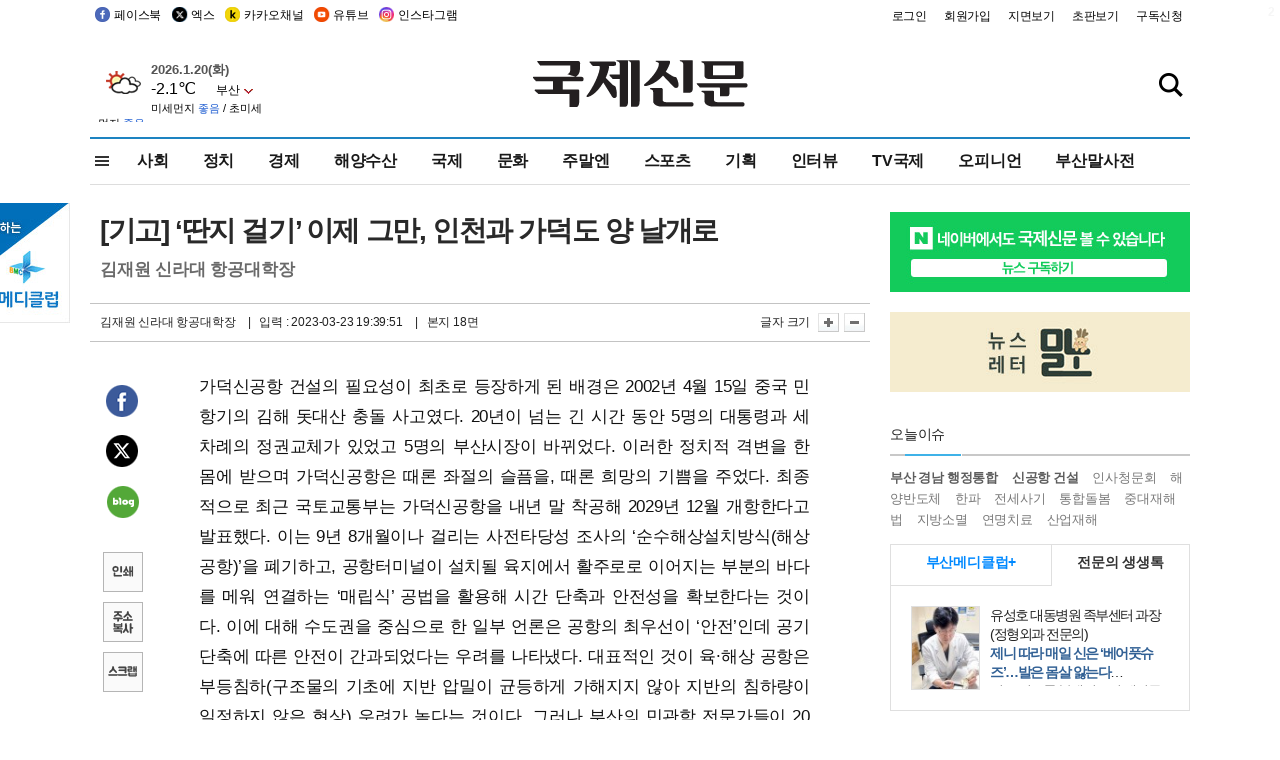

--- FILE ---
content_type: text/html
request_url: https://kookje.co.kr/news2011/asp/newsbody.asp?code=1700&key=20230324.22018006809
body_size: 84302
content:
<!DOCTYPE HTML PUBLIC "-//W3C//DTD HTML 4.01 Transitional//EN" "http://www.w3.org/TR/html4/loose.dtd">
<html>
<head>
<meta http-equiv="Content-Type" content="text/html; charset=euc-kr">
<meta http-equiv="Content-Type" content="text/html; charset=euc-kr">
<meta http-equiv="X-UA-Compatible" content="IE=edge,chrome=1">

<script type="text/javascript" src="/jquery/jquery-2.2.3.min.js"></script>
<script type="text/javascript" src="/comm/jquery-migrate-1.1.1.min.js"></script>
<script type="text/javascript" src="/jquery/jquery.cookie.js"></script>
<script type="text/javascript" src="/comm/main.js?v=202005"></script>
<link rel="stylesheet" type="text/css" href="/css/all2021.css?v=2.1" />


<link rel="stylesheet" type="text/css" href="/css/content.css?1016" />

<script>
$(document).ready(function() {
	//전체메뉴
	$(".allmn").click(function(){
		$("#nav_allview").css("display","block");
	});
	$(".aclose").click(function(){
		$("#nav_allview").css("display","none");
	});

});
</script>

<!-- Google tag (gtag.js) -->
<script async src="https://www.googletagmanager.com/gtag/js?id=G-PM54QC8NP5"></script>
<script>
  window.dataLayer = window.dataLayer || [];
  function gtag(){dataLayer.push(arguments);}
  gtag('js', new Date());

  gtag('config', 'G-PM54QC8NP5');
</script>

<meta property="fb:app_id" content="390349274672204"/>
<link rel="stylesheet" type="text/css" href="/css/content.css?v=1.2" />
<script type="text/javascript" src="https://101.livere.co.kr/B/passport/livere8_passport.js" charset="utf-8"></script>
<script src="https://apis.google.com/js/platform.js" async defer>
  {lang: 'ko'}
</script>

<script type="text/javascript">
<!--
function FLsubmit()
{
	var dj = document.forms.news_login
	if(dj.userid.value == "" ){
		alert("아이디를 입력하여 주십시오.")
		dj.userid.focus();
		return;
	}
	if(dj.password.value == "" ){
		alert("암호를 입력하여 주십시오.")
		dj.password.focus();
		return;
	}
	//document.hiddeframe.src='https://www.kookje.co.krkookje/admin/login_check.asp?userid='+dj.userid.value+'&password='+dj.password.value+'&flag=';
	dj.submit();
}
function check()
{
	var df = document.forms.news_commnetInsert
	if (df.comment.value==""){
		alert ("내용을 입력하여 주십시오.");
		df.comment.focus();
	}else if (df.comment.value.length < 10 ){
		alert ("내용은 10자 이상 입력해 주세요.");
		df.comment.focus();
	}else{
		df.submit();
	}
}
//인쇄
function SendPrint(nkey,ncode){
	var pUrl,pWindow;
	pUrl =  "/news2011/asp/news_print.asp?code=" + ncode + "&key=" + nkey;
	pWindow = window.open(pUrl, "winPrint", "left=0,top=0,width=700px,scrollbars=1,resizable=1");
	pWindow.focus();
}
//기사스크랩
function newsScrap(){
	
		alert("로그인 후 이용하여 주십시오.")
		location.href="/kookje/admin/login.asp";
		return;
	
}
function win_YK(filename,winhow) 
{
	
}

function sendTwitter(stitle, surl) { 
	var wp = window.open("https://twitter.com/intent/tweet?text="+encodeURI(stitle)+"&url="+encodeURIComponent(encodeURI(surl)),'twitter',''); 
	if(wp) { 
		wp.focus(); 
	}
} 
/*
function sendTwitter(stitle, surl) { 

	var wp = window.open("http://twitter.com/home?status="+encodeURIComponent(stitle)+" "+encodeURIComponent(surl),'twitter',''); 
	if(wp) { 
		wp.focus(); 
	} 
}*/
 
function sendFaceBook(stitle,surl) { 
	var wp = window.open("http://www.facebook.com/sharer.php?u="+encodeURIComponent(surl)+"&t="+encodeURIComponent(stitle),'facebook', 'width=600px,height=420px'); 
	if(wp) { 
		wp.focus(); 
	} 
} 

function sendNaver() {
	var naver_send_url = encodeURI(encodeURIComponent(_getArticleLink()));
	var naver_send_title = encodeURI(encodeURIComponent(_getArticleTitle()));
	var naver_shareURL = "https://share.naver.com/web/shareView.nhn?url=" + naver_send_url + "&title=" + naver_send_title;
	windowOpen (naver_shareURL, 600, 500, 0, 0, 'yes');
}


$(document).ready(function() {

	$(".fzoom").click(function() { //글자 확대 축소
		var $speech = $(".news_article");
		var currentSize = $speech.css("fontSize");	/* 폰트사이즈를 알아낸다. */
		var lineHeightSize = $speech.css("line-height");	/* line-height를 알아낸다. */
		var num = parseFloat(currentSize, 10);	/* parseFloat()은 숫자가 아니면 숫자가 아니라는 뜻의 NaN을 반환한다. */
		var line = parseFloat(lineHeightSize, 10);
		var unit = currentSize.slice(-2);	/* 끝에서부터 두자리의 문자를 가져온다. */
		var lineunit = lineHeightSize.slice(-2);

		if(this.id == "switcher-large"){
			if (num < 25){
				num += 2;
				line += 2;
			}
		} else if(this.id == "switcher-small") {
			if (num > 12){
				num -= 2;
				line -= 2;
			}
		}

		$speech.css("fontSize", num + unit);
		$speech.css("line-height", line + lineunit);

	});

	//좌측 퀵 공유 메뉴
	$(window).bind('scroll', function () {
			var articleH = $(".news_article").css('height');	
			var num = parseFloat(articleH, 10);
			if ($(window).scrollTop() < num && $(window).scrollTop() > 370) {
					$('.news_share_sns').addClass('fixed');
					$('.news_share_sns').css('top','10px');
			} else {
					$('.news_share_sns').removeClass('fixed');
			}
	});

});
//-->
</script>
<meta name="description" content="가덕신공항 건설의 필요성이 최초로 등장하게 된 배경은 2002년 4월 15일 중국 민항기의 김해 돗대산 충돌 사고였다. 20년이 넘는 긴 시간 동안 5명의 대통령" />
<meta property="og:title" content="[기고] ‘딴지 걸기’ 이제 그만, 인천과 가덕도 양 날개로">
<meta property="og:url" content="https://www.kookje.co.kr/news2011/asp/newsbody.asp?code=1700&key=20230324.22018006809">
<meta property="og:image" content="https://db.kookje.co.kr/news2000/photo/2023/0324/L20230324.22018006809i1.jpg?29">
<meta property="og:site_name" content="국제신문">
<meta property="og:description" content="가덕신공항 건설의 필요성이 최초로 등장하게 된 배경은 2002년 4월 15일 중국 민항기의 김해 돗대산 충돌 사고였다. 20년이 넘는 긴 시간 동안 5명의 대통령..">
<meta property="og:type" content="article">
<meta name="twitter:card" content="summary_large_image" />
<meta name="twitter:url" content="https://www.kookje.co.kr/news2011/asp/newsbody.asp?code=1700&key=20230324.22018006809" />
<meta name="twitter:title" content="[기고] ‘딴지 걸기’ 이제 그만, 인천과 가덕도 양 날개로" />
<meta name="twitter:description" content="가덕신공항 건설의 필요성이 최초로 등장하게 된 배경은 2002년 4월 15일 중국 민항기의 김해 돗대산 충돌 사고였다. 20년이 넘는 긴 시간 동안 5명의 대통령.." />
<meta name="twitter:image:src" content="https://db.kookje.co.kr/news2000/photo/2023/0324/L20230324.22018006809i1.jpg?29" />
<meta name="twitter:site" content="@busaninews" />
<link rel="canonical" href="https://www.kookje.co.kr/news2011/asp/newsbody.asp?code=1700&key=20230324.22018006809" />


<meta name="news_keywords" content="[기고] ‘딴지 걸기’ 이제 그만, 인천과 가덕도 양 날개로"/>

<!--헤드 타이틀 표시용-->

<title>[기고] ‘딴지 걸기’ 이제 그만, 인천과 가덕도 양 날개로 : 국제신문</title>

<script type="text/javascript">

  var _gaq = _gaq || [];
  _gaq.push(['_setAccount', 'UA-20527629-1']);
  _gaq.push(['_trackPageview']);

  (function() {
    var ga = document.createElement('script'); ga.type = 'text/javascript'; ga.async = true;
    ga.src = ('https:' == document.location.protocol ? 'https://ssl' : 'http://www') + '.google-analytics.com/ga.js';
    var s = document.getElementsByTagName('script')[0]; s.parentNode.insertBefore(ga, s);
  })();

</script>

<script type="application/ld+json">
{
	"@context": "http://schema.org",
	"@type": "Person",
	"name": "국제신문 - 부산·울산˙경남의 큰 목소리를 지향합니다.",
	"url": "https://www.kookje.co.kr",
	"sameAs": [
		"https://media.naver.com/press/658",
		"https://www.youtube.com/busannews",
		"https://www.facebook.com/Busannews",
		"https://x.com/busaninews",
		"https://post.naver.com/dkookje",
		"https://www.instagram.com/daily_kookje/"
	]
}
</script> 

<script type="text/javascript" src="//wcs.naver.net/wcslog.js"></script>
<script type="text/javascript">
if(!wcs_add) var wcs_add = {};
wcs_add["wa"] = "ccfb810f6241f";
wcs_do();
</script>

<style type="text/css">
/*내맘의 근교산*/
#sanquickLink { position:fixed;left:60%; bottom:50px; width:246px; height:220px;z-index:9999;}
</style>
</head>

<body>
<div style="position:absolute;right:5px;top:5px;font-size:1em;font-weight:bold;color:#f6f6f6;">2</div>

<div id="skipnav">
<ul>
<li><a href="#wrap">본문 바로가기</a></li>
</ul>
</div>

<div id="header">
<div id="gnb">
	<div class="gnb_left">
		<ul>
		<li><a href="https://www.facebook.com/BUSANNEWS" target="_blank" title="국제신문 페이스북">페이스북</a></li>
		<li><a href="https://twitter.com/busaninews" target="_blank" title="국제신문 트위터">엑스</a></li>
		<li><a href="https://pf.kakao.com/_rhhxmd" target="_blank" title="국제신문 카카오톡채널">카카오채널</a></li>
		<li><a href="https://www.youtube.com/busannews" target="_blank" title="국제신문 유튜브">유튜브</a></li>
		<li><a href="https://www.instagram.com/daily_kookje/" target="_blank" title="국제신문 인스타그램">인스타그램</a></li>
		<!--<li><a href="https://m.post.naver.com/ikookje" target="_blank" title="국제신문 네이버포스트"><img src="/kookje/image_new/sns_np.png" alt="국제신문 네이버포스트" /></a></li>-->
		</ul>
	</div>


	<div class="gnb_right">
	<ul>
	
	<li><a href="https://www.kookje.co.kr/kookje/admin/login.asp">로그인</a></li>
	<li><a href="https://www.kookje.co.kr/kookje/admin/register_new.asp">회원가입</a></li>
	
	<li><a href="http://www.kookje.co.kr/service/pdf/">지면보기</a></li>
	<li><a href="http://epaper.kookje.co.kr/" target="_blank">초판보기</a></li>
	<li><a href="/kookje/marketing_request.asp" target="_blank">구독신청</a></li>
	
	</ul>
	</div>
</div>
<!--gnb-->

	<div id="header_box">

		<div class="tleft">
		<iframe src="https://db.kookje.co.kr/service/weather/weather3.html" width="180" height="70" scrolling="no" frameborder="0"></iframe><!--구글광고 임시 주석처리-->
		
		<!--<a href="/news2011/asp/newsbody.asp?code=0500&key=20210909.99002000000"><img src="/design/bn_econference2021.jpg" alt="지역경제기살리기콘퍼런스생중계보기" class="pdl5"></a>-->
		</div>

		<h1 id="logo">
		
		<a href="/"><img src="/kookje/images/top/logo_w215.png" alt="국제신문"></a>
		
		</h1>

		
		<div class="search-box">  
			<form name="quick_search" method="post" action="https://www.kookje.co.kr/news2011/asp/search.asp" onSubmit="">
			<input type="search" class="search-txt kwd" placeholder="검색어를 입력하세요" name="stitle" maxlength="30" class="kwd" onKeyPress="if (event.KeyCode==13) document.quick_search.submit()">
			<input type="submit" class="search-btn" value="" id="search_ok">
			</form>
		</div>
	</div>
<!--header_box-->

<!--nav-->


<!--
            <li><a href='/news2011/asp/list.asp?code=0600&amp;kwd=국내연예'>국내연예</a></li>
            <li><a href='/news2011/asp/list.asp?code=0600&amp;kwd=해외연예'>해외연예</a></li>
            <li><a href='/news2011/asp/list.asp?code=0550'>영화</a></li> 
            <li><a href='/news2011/asp/list.asp?code=0530'>음악</a></li>
            <li><a href='/news2011/asp/list.asp?code=0600&amp;kwd=볼만한 TV'>볼만한 TV</a></li>
            <li><a href='/news2011/asp/list.asp?code=1900'>만화</a></li>
-->



<div id="menu_nav_line">
<div id="menu_nav">
      <div id="nav_allview">
      <div id="allmenu">
<div class="aclose"><a><img src="/kookje/image_new/allclose.png" style="width:40px;" /></a></div>
<h2>주요메뉴</h2>

<div class="p1all">
	<h3><a href="/">뉴스</a></h3>
	<ul>
		<li><a href="/news2011/asp/list_news.asp?code=00&amp;vHeadTitle=전체기사">전체기사</a></li>
	</ul>
</div>

<div class="p1all">
	<h3><a href="/news2011/asp/sub_main.htm?code=1600&amp;vHeadTitle=주말엔">주말엔</a></h3>
	<ul>
		<li><a href="/news2011/asp/mountain/mountain.asp?code=2200">근교산</a></li>
		<li><a href="/news2011/asp/list.asp?code=0760">맛</a></li>
		<li><a href="/news2011/asp/list.asp?code=0770">여행</a></li>
	</ul>
</div>
<div class="p1all">
	<h3><a href="/news2011/asp/list.asp?code=1700&vHeadTitle=오피니언">오피니언</a></h3>
	<ul>
		<li><a href="/news2011/asp/list.asp?code=1700">최신칼럼</a></li>
		<li><a href="/news2011/asp/list.asp?code=1710">사설</a></li>
		<li><a href="/news2011/asp/list.asp?code=1740">도청도설</a></li>
		<li><a href="/news2011/asp/list.asp?code=1720&amp;clss_cd=021013">국제칼럼</a></li>
		<li><a href="/news2011/asp/list.asp?code=1750">데스크시각</a></li>
		<!--<li><a href="/news2011/asp/list.asp?code=1720&amp;clss_cd=0229">외부칼럼</a></li>-->
	</ul>
</div>
<div class="p1all">
<h3><a href="/news2011/asp/video.asp?code=1000">포토·동영상</a></h3>
<ul>
								<li><a href="/news2011/asp/video.asp?code=1000">동영상종합</a></li>
								<li><a href="/news2011/asp/list.asp?code=0900">포토종합</a></li>
</ul>
</div>

<div class="p1all">
<h3>게시판</h3>
<ul>
								<li><a href="/news2011/asp/list.asp?code=1800">알림 · 사고</a></li>
								<li><a href="/bbs/board_list_2.asp?board_no=1">독자투고</a></li>
								<li><a href="/bbs/board_list_2.asp?board_no=2">독자제보</a></li>
</ul>
</div>

<div class="p1all">
<h3><a href="/kookje/ceo_message.asp" target="_blank">회사소개</a></h3>
<ul>                  
								<li><a href="/kookje/marketing_request.asp" target="_blank">구독신청</a></li>
								<li><a href="/kookje/cor_formation.asp" target="_blank">전화안내</a></li>
								<li><a href="/kookje/support/support3.htm" target="_blank">광고안내</a></li>
</ul>
</div>




</div>
<!--allmenu-->
      </div><!--nav e-->
<a><span class="allmn"></span></a>

<ul class="news_menu">
	<li><a href="/news2011/asp/sub_main.htm?code=0300&vHeadTitle=사회">사회</a></li>
	<li><a href="/news2011/asp/sub_main.htm?code=0100&vHeadTitle=정치">정치</a>
		<!--
		<div class="dep2">
			<div class="d2">
			  <ul>
				<li><a href="/news2011/asp/sub_main.htm?code=0400&vHeadTitle=국제">국제</a></li>
			  </ul>
			</div>
		</div>-->	
	</li>
	<li><a href="/news2011/asp/sub_main.htm?code=0200&vHeadTitle=경제">경제</a></li>
	<li><a href="/news2011/asp/sub_main.htm?code=0270&vHeadTitle=해양수산">해양수산</a></li>
	<li><a href="/news2011/asp/sub_main.htm?code=0400&vHeadTitle=국제">국제</a></li>
	<li><a href="/news2011/asp/sub_main.htm?code=0500&vHeadTitle=문화">문화</a></li>
	<li><a href="/news2011/asp/sub_main.htm?code=1600&vHeadTitle=주말엔">주말엔</a>
		<div class="dep2">
			<div class="d2">
			  <ul>
				<li><a href='/news2011/asp/mountain/mountain.asp?code=2200'>근교산</a></li>
			  </ul>
			</div>
		</div>
	</li>
	<li><a href="/news2011/asp/sub_main.htm?code=0600&vHeadTitle=스포츠">스포츠</a></li>
	<li><a href="/news2011/asp/series.htm">기획</a></li>
	<li><a href="/news2011/asp/list.asp?kwd=%C0%CE%C5%CD%BA%E4">인터뷰</a></li>
	<li><a  href='/news2011/asp/video.asp?code=1000'>TV국제</a>
		<div class="dep2">
			<div class="d2">
			  <ul>
				<li><a href="https://www.youtube.com/user/kookjenews" target="_blank">비디토리</a></li>
				<li><a href="https://www.youtube.com/user/busannews" target="_blank">국제유튜브</a></li>
			  </ul>
			</div>
		</div>
	</li>
	<li><!--<li class="prm">--><a href="/news2011/asp/list.asp?code=1700">오피니언</a></li>
	<li><!--<li class="prm">--><a href="/page/busanmal/"  target="_blank">부산말사전</a></li>
	<!--<li><a href="/news2011/asp/list.asp?st=asc&clss_cd=132101"><span class="space_normal">다큐멘터리 ‘청년’</span></a></li>-->
	<!--<li><a href="/news2011/asp/list.asp?st=asc&clss_cd=152209"><span class="space_normal" style="color:tomato">죽어도 자이언츠</span></a></li>-->
</ul>


<div class="dep3 "><div class="d3">
              <ul class='subNav02 '>
                <li><a href='/news2011/asp/list.asp?code=0100'>전체기사</a></li>
                <li><a href='/news2011/asp/list.asp?code=0110'>대통령실</a></li>
                <li><a href='/news2011/asp/list.asp?code=0120'>국회/정당</a></li>
                <li><a href='/news2011/asp/list.asp?code=0130'>남북한</a></li>
                <li><a href='/news2011/asp/list.asp?code=0140'>선거</a></li>
                <li><a href='/news2011/asp/list.asp?code=0150'>지방정치</a></li>
                <li><a href='/news2011/asp/list.asp?code=0160'>국방</a></li>
                <li><a href='/news2011/asp/list.asp?code=0170'>정책</a></li>
                <li><a href='/news2011/asp/list.asp?code=0180'>외교</a></li>
              </ul>

              <ul class='subNav02'>
                <li><a href='/news2011/asp/list.asp?code=0200'>전체기사</a></li>
                <li><a href='/news2011/asp/list.asp?code=0210'>부동산</a></li>
                <li><a href='/news2011/asp/list.asp?code=0220'>증권/금융/보험</a></li>
                <li><a href='/news2011/asp/list.asp?code=0230'>쇼핑/유통</a></li>
                <li><a href='/news2011/asp/list.asp?code=0240'>기업/창업</a></li>
                <li><a href='/news2011/asp/list.asp?code=0250'>구인구직</a></li>
                <li><a href='/news2011/asp/list.asp?code=0260'>복권</a></li>
                <li><a href='/news2011/asp/list.asp?code=0270'>해양수산</a></li>
                <li><a href='/news2011/asp/list.asp?code=0280'>자동차</a></li>
                <li><a href='/news2011/asp/list.asp?code=0281'>항공</a></li>
                <li><a href='/news2011/asp/list.asp?code=0290'>조세</a></li>
                <li><a href='/news2011/asp/list.asp?code=0231'>통상/무역</a></li>
                <li><a href='/news2011/asp/list.asp?code=0291'>정책</a></li>
                <!--<li><a href='/news2011/asp/list.asp?code=0291'>전시/컨벤션</a></li>
                <li><a href='/news2011/asp/list.asp?code=0292'>관광</a></li>-->
              </ul>

              <ul class='subNav02'>
                <li><a href='/news2011/asp/list.asp?code=0300'>전체기사</a></li>
                <li><a href='/news2011/asp/list.asp?code=0310'>사건사고</a></li>
                <li><a href='/news2011/asp/list.asp?code=0320'>교육</a></li>
                <li><a href='/news2011/asp/list.asp?code=0330'>보건/복지</a></li>
                <li><a href='/news2011/asp/list.asp?code=0340'>환경</a></li>
                <li><a href='/news2011/asp/list.asp?code=0350'>교통</a></li>
                <li><a href='/news2011/asp/list.asp?code=0360'>날씨</a></li>
                <li><a href='/news2011/asp/list.asp?code=0370'>법조</a></li>
                <li><a href='/news2011/asp/list.asp?code=0380'>노동</a></li>
                <li><a href='/news2011/asp/list.asp?code=0390'>행정</a></li>
                <li><a href='/news2011/asp/list.asp?code=0321'>미디어</a></li>
              </ul> 

              <ul class='subNav02'>
                <li><a href='/news2011/asp/list.asp?code=0400'>전체기사</a></li>
                <li><a href='/news2011/asp/list.asp?code=0410'>미국</a></li>
                <li><a href='/news2011/asp/list.asp?code=0420'>일본</a></li>
                <li><a href='/news2011/asp/list.asp?code=0430'>중국</a></li>
                <!--<li><a href='/news2011/asp/list.asp?code=0440'>해외토픽</a></li>-->
                <li><a href='/news2011/asp/list.asp?code=0450'>중동</a></li>
                <li><a href='/news2011/asp/list.asp?code=0460'>유럽</a></li>
                <li><a href='/news2011/asp/list.asp?code=0499'>기타</a></li>
              </ul> 

              <ul class='subNav02'>
                <li><a href='/news2011/asp/list.asp?code=0500'>전체기사</a></li>
                <li><a href='/news2011/asp/list.asp?code=0510'>미술</a></li>
                <li><a href='/news2011/asp/list.asp?code=0520'>책/문학</a></li>
                <li><a href='/news2011/asp/list.asp?code=0530'>음악/음반/공연</a></li>
                <li><a href='/news2011/asp/list.asp?code=0540'>연예</a></li>
                <li><a href='/news2011/asp/list.asp?code=0550'>영화/방송</a></li>
                <li><a href='/news2011/asp/list.asp?code=0560'>문화재</a></li>
                <li><a href='/news2011/asp/list.asp?code=0570'>종교</a></li>
                <li><a href='/news2011/asp/list.asp?code=0580'>바둑</a></li>
                <li><a href='/news2011/asp/list.asp?code=0590'>전시</a></li>
                <li><a href='/news2011/asp/list.asp?code=1900'>만화</a></li>
              </ul>

              <ul class='subNav02'>
                <li><a href='/news2011/asp/list.asp?code=0700'>전체기사</a></li>
                <li><a href='/news2011/asp/list.asp?code=0710'>건강정보</a></li>
                <li><a href='/news2011/asp/list.asp?code=0720'>여성생활</a></li>
                <li><a href='/news2011/asp/list.asp?code=0730'>스타일</a></li>
                <li><a href='/news2011/asp/list.asp?code=0740'>트렌드</a></li>
                <li><a href='/news2011/asp/list.asp?code=0750'>게임</a></li>      
                <li><a href='/news2011/asp/list.asp?code=0760'>맛집</a></li>
                <li><a href='/news2011/asp/list.asp?code=0770'>레저여행</a></li>
              </ul> 

              <ul class='subNav02'>
                <li><a href='/news2011/asp/list.asp?code=0800'>전체기사</a></li>
                <li><a href='/news2011/asp/list.asp?code=0820'>환경</a></li>
                <li><a href='/news2011/asp/list.asp?code=0830'>과학</a></li>
                <li><a href='/news2011/asp/list.asp?code=0840'>IT</a></li>
              </ul> 

              <ul class='subNav02'>
                <li><a href='/news2011/asp/list.asp?code=2200'>전체기사</a></li>
                <li><a href='/news2011/asp/list.asp?code=2210'>부산</a></li>
                <li><a href='/news2011/asp/list.asp?code=222'>경남</a></li>
                <li><a href='/news2011/asp/list.asp?code=2230'>대구경북</a></li>
                <li><a href='/news2011/asp/list.asp?code=2240'>비영남권</a></li>
                <li><a href='/bbs/board_list_2.asp?board_no=23'>산행후기</a></li>
                <li><a href='/bbs/board_list_2.asp?board_no=26'>산행사진</a></li>
                <li><a href='/bbs/board_list_2.asp?board_no=25'>산행안내</a></li>
                <li><a href='/bbs/board_list_2.asp?board_no=27'>자유게시판</a></li>
              </ul>     

              <ul class='subNav02'>
                <li><a href='/news2011/asp/list.asp?code=1720&amp;clss_cd=0229'>강동진 칼럼</a></li>
                <li><a href='/news2011/asp/list.asp?code=1720&amp;clss_cd=021041'>이지훈 칼럼</a></li>
                <li><a href='/news2011/asp/list.asp?code=1720&amp;clss_cd=021044'>김정현 칼럼</a></li>
                <li><a href='/news2011/asp/list.asp?code=1720&amp;clss_cd=021045'>강명관 칼럼</a></li>
              </ul> 

              <ul class='subNav02 '>
                <li><a href='/news2011/asp/list.asp?code=1700'>전체기사</a></li>
                <li><a href='/news2011/asp/list.asp?code=1710'>사설</a></li>
                <li><a href='/news2011/asp/list.asp?code=1720&amp;clss_cd=021013'>국제칼럼</a></li>
                <li><a href="/news2011/asp/list.asp?code=1720&amp;clss_cd=021037">뉴스와 현장</a></li>
                <!--<li><a href='/news2011/asp/list.asp?code=1720'>칼럼</a></li>-->
                <!--<li><a href='/news2011/asp/list.asp?code=1730'>시론</a></li>-->
                <li><a href='/news2011/asp/list.asp?code=1740'>도청도설</a></li>
                <li><a href='/news2011/asp/list.asp?code=1750'>데스크시각</a></li>
                <li><a href='/news2011/asp/list.asp?code=1760'>기자수첩</a></li>
                <li><a href='/news2011/asp/list.asp?code=1730'>기명칼럼</a></li>
                <li><a href='/news2011/asp/list.asp?code=1790'>칼럼</a></li>
                <li><a href='/news2011/asp/list.asp?code=1770'>독자권익위원회</a></li>
                <!--<li><a href='/news2011/asp/list.asp?code=1780'>제언</a></li>-->
              </ul>

              <ul class='subNav02'>
                <li><a href='/news2011/asp/list.asp?code=0850'>전체보기</a></li>
                <li><a href='/bbs/item_list_2.asp?board_no=ITEM'>주제토론방</a></li>
                <li><a href='/bbs/board_list_2.asp?board_no=28'>자유게시판</a></li>
                <li><a href='/bbs/board_list_2.asp?board_no=30'>공지사항</a></li>
                <li><a href='/bbs/board_list_2.asp?board_no=31'>활동현황</a></li>
              </ul>   

              <ul class='subNav02'>
                <li><a href='/news2011/asp/list.asp?code=1700'>전체기사</a></li>
                <li><a href='/news2011/asp/list.asp?code=1790'>기고</a></li>
                <li><a href='/news2011/asp/list.asp?code=1720&amp;clss_cd=0229'>세상읽기</a></li>
				<li><a href='/news2011/asp/list.asp?code=1720&amp;clss_cd=0234'>해양수산칼럼</a></li>
                <li><a href='/news2011/asp/list.asp?code=1720&amp;clss_cd=021079'>메디칼럼</a></li>
                <li><a href='/news2011/asp/list.asp?code=1720&amp;clss_cd=021017'>과학에세이</a></li>
                <li><a href='/news2011/asp/list.asp?code=1720&amp;clss_cd=0230'>감성터치</a></li>
				<li><a href='/news2011/asp/list.asp?code=1720&amp;clss_cd=021056'>최태호의 와인 한 잔</a></li>
				<li><a href='/news2011/asp/list.asp?code=1720&amp;clss_cd=021054'>박상현의 끼니</a></li>
				<li><a href='/news2011/asp/list.asp?code=1720&amp;clss_cd=021057'>황정수의 그림산책</a></li>
				<li><a href='/news2011/asp/list.asp?code=1720&amp;clss_cd=021053'>김지윤의 우리음악 이야기</a></li>
				<li><a href='/news2011/asp/list.asp?code=1720&amp;clss_cd=0236'>화요경제 항산항심</a></li>
                <li><a href='/news2011/asp/list.asp?code=1720&amp;clss_cd=021027'>CEO칼럼</a></li>
                <li><a href='/news2011/asp/list.asp?code=1720&amp;clss_cd=0219'>아침숲길</a></li>
                <li><a href='/news2011/asp/list.asp?code=1720&amp;clss_cd=0228'>인문학칼럼</a></li>
				<li><a href='/news2011/asp/list.asp?code=1720&amp;clss_cd=0233'>청년의 소리</a></li>
<!--<li><a href='/news2011/asp/list.asp?code=1720&amp;clss_cd=021033'>기명칼럼</a></li>-->
<!--<li><a href='/news2011/asp/list.asp?code=1720&amp;clss_cd=0231'>스포츠에세이</a></li>-->
<!--<li><a href='/news2011/asp/list.asp?code=1720&amp;clss_cd=0235'>생활과 법률</a></li>-->
<!--<li><a href='/news2011/asp/list.asp?code=1720&amp;clss_cd=021058'>조영석의 음악이야기</a></li>-->

              </ul> 

              <div class="tab listnews_tab ">
                <a href="/news2011/asp/list.asp?code=1720&amp;clss_cd=021037"><button class="tablinks">뉴스와 현장</button></a>
                <a href="/news2011/asp/list.asp?code=1720&amp;clss_cd=021001"><button class="tablinks">기자수첩</button></a>
              </div>

              <div class="tab listnews_tab ">
                <a href="/news2011/asp/list.asp?code=1720&amp;clss_cd=0227"><button class="tablinks">옴부즈맨칼럼</button></a>
                <a href="/news2011/asp/list.asp?code=1770"><button class="tablinks">독자권익위원회</button></a>
              </div>

				<!--게시판 탭-->
              <div class="tab listnews_tab ">
			  	
              </div>
			  <!--게시판 탭-->

</div></div>


</div>
</div>
<!--menu_nav-->



</div>
<!--header-->



<div id="wrap"> <!-- wrapper s--> 


<!--<style>
#e64bnr p{width:120px;height:130px;overflow:hidden;overflow:hidden;margin-bottom:5px}
</style>-->
<div class="flow_wrap2">



<div id="flow_banner_left" style="position:absolute;width:160px;left:-180px; top:10px;text-align:right;">

<a href="http://www.busanmedi.com" target="_blank"><img src="/design/busanmedi.jpg" width="160px" height="120px" style="padding:10px 0" alt="부산메디클럽"></a>


</div>


<div id="flow_banner_right" style="position:absolute;left:1120px; top:10px;">

<!--<p style="margin-bottom:5px">

</p>-->

</div>

</div>
  <div id="Contents">  <!-- Contents s-->
	<!---------------->
	<!-- topArea s-->
	<!---------------->
	<div id="topArea">  <!-- topArea s-->
		<!---------------->

		<!-- leftArea s-->
		<div class="leftArea">  <!-- leftArea s-->

			<div id="news_topArea"> <!-- news_topArea s -->
				<div class="news_title">
<h1>[기고] ‘딴지 걸기’ 이제 그만, 인천과 가덕도 양 날개로</h1>
<h2>김재원 신라대 항공대학장</h2></div>
<div class="news_reporterDate left">
	<ul>
		<li class="f_news_repoter" id="reporter_">김재원 신라대 항공대학장</li>
		<li><span class="f_news_date">&nbsp;|&nbsp;&nbsp; 입력 : 2023-03-23 19:39:51</span></li>
<li class="f_news_myeon">&nbsp;|&nbsp;&nbsp; 본지 18면</li>
	</ul>
</div>

				<div class="news_snsPrint">
					<ul class="news_print right">
						<li>글자 크기&nbsp;</li><li class="news_font"><img src="/kookje/images/btn_news_fontL.gif" border="0" alt="글씨 크게" class="fzoom" id="switcher-large"></li>
						<li class="news_font"><img src="/kookje/images/btn_news_fontS.gif" border="0" alt="글씨 작게" class="fzoom" id="switcher-small"></li>
					</ul>
				</div>
			</div><!-- news_topArea e -->

			
			<!--
			<div id="submenu_title">
				<div class="submenu_title_top"><span class="left">최신칼럼</span><span class="submenu_depth right">오피니언 &gt; <strong>최신칼럼</strong></span></div>
				<div class="submenu_title_bottom"></div>
			</div>-->
			

			<div id="submenu_blank">  <!-- submenu_blank s-->
			</div> <!-- submenu_blank e -->

			
				<div id="news_textArea">

		
		<div class="news_share">
        <ul class="news_share_sns">
						<li><a href="javascript:sendFaceBook('[기고] ‘딴지 걸기’ 이제 그만, 인천과 가덕도 양 날개로','https://www.kookje.co.kr/news2011/asp/newsbody.asp?code=1700&amp;key=20230324.22018006809');" class="share_fb">페이스북 공유</a></li>
						<li><a href="javascript:sendTwitter('[기고] ‘딴지 걸기’ 이제 그만, 인천과 가덕도 양 날개로','https://www.kookje.co.kr/news2011/asp/newsbody.asp?code=1700&amp;key=20230324.22018006809');" class="share_tw">트위터 공유</a></li>
						<li><a href="javascript:sendNaver()" class="share_naver">네이버 공유</a></li>
						<li><a href="javascript:SendPrint('20230324.22018006809','1700');" class="share_print">인쇄</a></li>
						<li><a href="javascript:copy_trackback('https://www.kookje.co.kr/news2011/asp/newsbody.asp?code=1700&key=20230324.22018006809');" class="share_url">기사 주소 복사</a><input type="hidden" id="url_copy" value="http://kookje.co.kr/news2011/asp/newsbody.asp?code=1700&amp;key=20230324.22018006809"><!-- 기사주소복사용 주소 --></li>
						<li><a href="javascript:newsScrap();" class="share_clip">스크랩</a></li>						
        </ul>
    </div>

				<div class="news_article">
				가덕신공항 건설의 필요성이 최초로 등장하게 된 배경은 2002년 4월 15일 중국 민항기의 김해 돗대산 충돌 사고였다. 20년이 넘는 긴 시간 동안 5명의 대통령과 세 차례의 정권교체가 있었고 5명의 부산시장이 바뀌었다. 이러한 정치적 격변을 한 몸에 받으며 가덕신공항은 때론 좌절의 슬픔을, 때론 희망의 기쁨을 주었다. 최종적으로 최근 국토교통부는 가덕신공항을 내년 말 착공해 2029년 12월 개항한다고 발표했다. 이는 9년 8개월이나 걸리는 사전타당성 조사의 ‘순수해상설치방식(해상공항)’을 폐기하고, 공항터미널이 설치될 육지에서 활주로로 이어지는 부분의 바다를 메워 연결하는 ‘매립식’ 공법을 활용해 시간 단축과 안전성을 확보한다는 것이다. 이에 대해 수도권을 중심으로 한 일부 언론은 공항의 최우선이 ‘안전’인데 공기단축에 따른 안전이 간과되었다는 우려를 나타냈다. 대표적인 것이 육·해상 공항은 부등침하(구조물의 기초에 지반 압밀이 균등하게 가해지지 않아 지반의 침하량이 일정하지 않은 현상) 우려가 높다는 것이다. 그러나 부산의 민관학 전문가들이 20여 년간 이 문제를 고민해 왔으며 심도 있는 조사와 사례를 통해 극복 가능한 결과를 도출했고, 국회에서도 이에 대한 전문가의 의견을 충분히 수렴해 가덕신공항 건설 특별법이 여·야 합의로 제정될 수 있었다. 또한 국토부도 부등침하는 문제가 없는 것으로 발표한 바 있다. 20여 년을 우려먹은 일부 정치권과 수도권의 편협한 ‘딴지 걸기’는 이제 그만 멈추어야 한다.<br><br>가덕신공항 건설과 가장 유사한 공항은 1998년 개항한 홍콩국제공항을 들 수 있다. 홍콩의 서부해역 첵랍콕섬의 이름을 따서 첵랍콕 국제공항이라 부르고 있는데 기존 섬과 바다를 매립한 공법으로 가덕도와 유사한 지형을 갖고 있다. 국토부가 발표한 가덕신공항 또한 첵랍콕 공항과 같은 매립식 공법이다. 공항 배치를 육지와 바다에 걸치는 ‘육해상 배치’로 결정했으며, 공항의 랜드사이드인 터미널 등 건축물은 남단의 육상에서, 활주로 등 에어사이드는 해상에서 공사를 동시에 시작해 공사 기간을 최대 27개월까지 단축시킨다는 방침이다.<br><br><table border=0 cellpadding=0 cellspacing=0 width=100 class=tright><tr><td><a href=javascript:win_YK('/news2011/asp/photo_view.asp?img_fn=20230324.22018006809i1.jpg')><img border=0 src=https://db.kookje.co.kr/news2000/photo/2023/0324/S20230324.22018006809i1.jpg></a></td></tr></table>부산은 2030부산월드엑스포 유치와 가덕신공항 건설 그리고 통합 LCC 본사 부산 유치라는 소위 빅3에 대해 총력을 기울이고 있다. 그중 가덕신공항 건설의 첫 단추가 온전히 끼워졌다. 부산이 염원하는 세 가지 의제가 현실화 되었을 때 그 효과는 대단한 시너지를 발휘하여 부울경뿐만 아니라 우리나라 국토균형발전의 핵으로 떠오를 수 있다. 가덕신공항과 연계된 트라이포트(공항·항만·철도 연계) 물류산업과 부울경 광역교통망 확충, 공항 복합도시 조성과 이에 더한 배후도시 조성 등으로 지역경제 활성화는 물론 한반도 남부권의 상생발전과 국가균형발전을 촉진시켜 글로벌 경쟁력을 제고시킬 수 있는 핵심 동력이 되리라 확신한다.<br><br>가덕신공항은 인천공항과 상호 보완하는 동남권 관문공항으로서 엑스포 유치와 지역경제 활성화에 기여할 것이며, 트라이포트를 완성함으로써 부산을 동북아 물류중심 도시, 지속가능한 도시로 부상시킬 것이다.
				</div>
				<div class="pdt20">ⓒ국제신문(www.kookje.co.kr), 무단 전재 및 재배포 금지</div>
				<div class="pdt20">▶<a href="https://www.facebook.com/Busannews/" target="_blank">[국제신문 페이스북]</a> <a href="https://www.instagram.com/daily_kookje/" target="_blank">[국제신문 인스타그램]</a></div>

				<div class="pdt20"><a href="/contents/" target="_blank"><img src="/kookje/images/contents/what.jpg?v=1" alt="국제신문 뉴스레터"></a></div>

				

			<div class="pdt20"><a href="http://newsstand.naver.com/?pcode=332" target="_blank"><img src="/kookje/images/contents/nsnbb2.jpg" alt="국제신문 네이버 뉴스스탠드 구독하기"></a></div>
			<div class="blank_20"></div>

				</div>

			

			
			<!--포토 슬라이드-->


			<!--포토 슬라이드-->
			<!--
			<div id="photo_slide" class="mgt30">
					<h3 class="tit"><a href="/news2011/asp/photo.asp">포토 슬라이드</a></h3>
						<ul class="ps_lst">
						
						</ul>	
			</div>
			-->

			<div id="news_relGisa2"> <!-- news_relGisa2 s -->
			<ul class="left news_list">
<li class="ellipsis"><a href="/news2011/asp/newsbody.asp?code=0300&amp;key=20260120.22006005353" class="f_news_relGisa2_list">■ ‘불법 전대’ 해운대구장애인협회, 이번엔 부적절 예산처리 구설</a></li>
<li class="ellipsis"><a href="/news2011/asp/newsbody.asp?code=0300&amp;key=20260120.22008005351" class="f_news_relGisa2_list">■ 부산 북구청장 100억 기부하나 안 하나</a></li>
<li class="ellipsis"><a href="/news2011/asp/newsbody.asp?code=0300&amp;key=20260120.22008005350" class="f_news_relGisa2_list">■ 檢 거듭된 보완수사에…부산 289억 전세사기 7명 기소</a></li>
<li class="ellipsis"><a href="/news2011/asp/newsbody.asp?code=0200&amp;key=20260120.22010005344" class="f_news_relGisa2_list">■ K-해양반도체 얼라이언스 출범 “부산 공급망 허브 도약”</a></li>
<li class="ellipsis"><a href="/news2011/asp/newsbody.asp?code=0300&amp;key=20260120.22003005332" class="f_news_relGisa2_list">■ 행정통합서 교육자치 소외…‘통합교육감’ 지역여론 담아야</a></li>
<li class="ellipsis"><a href="/news2011/asp/newsbody.asp?code=0300&amp;key=20260120.22004005329" class="f_news_relGisa2_list">■ “연명치료 안 받겠다”서약, 320만 명 돌파</a></li>
<li class="ellipsis"><a href="/news2011/asp/newsbody.asp?code=0100&amp;key=20260119.33001004963" class="f_news_relGisa2_list">■ 4년간 20조…부·경 행정통합 시간 끌 이유 없다(종합)</a></li>
<li class="ellipsis"><a href="/news2011/asp/newsbody.asp?code=0200&amp;key=20260119.33001004962" class="f_news_relGisa2_list">■ 러트닉 美 상무부 장관 “美에 투자 안 하면 반도체 100% 관세”</a></li>
<li class="ellipsis"><a href="/news2011/asp/newsbody.asp?code=0200&amp;key=20260119.22004004957" class="f_news_relGisa2_list">■ ‘5000피’까지 단 150포인트…예금서 증시로 30조 대이동</a></li>
</ul>


			</div><!-- news_relGisa2 e -->

			 <!-- news_photoArea s -->
			 <div id="news_photoArea">
<div id='Set01'>
	<dl class="left">
		<dt><a href="/news2011/asp/newsbody.asp?code=0300&amp;key=20260120.22006005354"><img src="http://db.kookje.co.kr/news2000/photo/2026/0120/S20260120.22006005354i1.jpg" border="0" alt="" class="photo_view"></a></dt>
		<dd class="ellipsis2"><a href="/news2011/asp/newsbody.asp?code=0300&amp;key=20260120.22006005354" class="f_main_photonews">‘부전동파’ 행동강령 조폭인데…法 “범죄단체 구성은 무죄”</a></dd>
	</dl>
	<dl class="left">
		<dt><a href="/news2011/asp/newsbody.asp?code=0300&amp;key=20260120.22006005352"><img src="http://db.kookje.co.kr/news2000/photo/2026/0120/S20260120.22006005352i1.jpg" border="0" alt="" class="photo_view"></a></dt>
		<dd class="ellipsis2"><a href="/news2011/asp/newsbody.asp?code=0300&amp;key=20260120.22006005352" class="f_main_photonews">윤이상 선생 첼로, 통영 등대로 재탄생</a></dd>
	</dl>
	<dl class="left">
		<dt><a href="/news2011/asp/newsbody.asp?code=0500&amp;key=20260120.22016005054"><img src="http://db.kookje.co.kr/news2000/photo/2026/0120/S20260120.22016005054i1.jpg" border="0" alt="" class="photo_view"></a></dt>
		<dd class="ellipsis2"><a href="/news2011/asp/newsbody.asp?code=0500&amp;key=20260120.22016005054" class="f_main_photonews"> ‘만약에 우리’ 2주 연속 정상…내달 개봉 ‘휴민트’ 예매율 1위</a></dd>
	</dl>
	<dl class="left">
		<dt><a href="/news2011/asp/newsbody.asp?code=0400&amp;key=20260119.22004004951"><img src="http://db.kookje.co.kr/news2000/photo/2026/0119/S20260119.22004004951i1.jpg" border="0" alt="" class="photo_view"></a></dt>
		<dd class="ellipsis2"><a href="/news2011/asp/newsbody.asp?code=0400&amp;key=20260119.22004004951" class="f_main_photonews">트럼프 “그린란드 파병국 10% 관세”…나토 균열 현실화</a></dd>
	</dl>
</div>
<div id='Set02'>
	<dl class="left">
		<dt><a href="/news2011/asp/newsbody.asp?code=0200&amp;key=20260119.22014004937"><img src="http://db.kookje.co.kr/news2000/photo/2026/0119/S20260119.22014004937i1.jpg" border="0" alt="" class="photo_view"></a></dt>
		<dd class="ellipsis2"><a href="/news2011/asp/newsbody.asp?code=0200&amp;key=20260119.22014004937" class="f_main_photonews">부산도 ‘피지컬 AI 생태계’ 구축 박차</a></dd>
	</dl>
	<dl class="left">
		<dt><a href="/news2011/asp/newsbody.asp?code=0300&amp;key=20260119.22010004934"><img src="http://db.kookje.co.kr/news2000/photo/2026/0119/S20260119.22010004934i1.jpg" border="0" alt="" class="photo_view"></a></dt>
		<dd class="ellipsis2"><a href="/news2011/asp/newsbody.asp?code=0300&amp;key=20260119.22010004934" class="f_main_photonews">기존 인력 빼내 제2출국장 투입…예견된 김해공항 북새통</a></dd>
	</dl>
	<dl class="left">
		<dt><a href="/news2011/asp/newsbody.asp?code=0300&amp;key=20260119.22010004933"><img src="http://db.kookje.co.kr/news2000/photo/2026/0119/S20260119.22010004933i1.jpg" border="0" alt="" class="photo_view"></a></dt>
		<dd class="ellipsis2"><a href="/news2011/asp/newsbody.asp?code=0300&amp;key=20260119.22010004933" class="f_main_photonews">도로 뛰어들지 마세요…청사포 ‘슬램덩크 포토존’ 만든다</a></dd>
	</dl>
	<dl class="left">
		<dt><a href="/news2011/asp/newsbody.asp?code=0300&amp;key=20260119.22010004932"><img src="http://db.kookje.co.kr/news2000/photo/2026/0119/S20260119.22010004932i1.jpg" border="0" alt="" class="photo_view"></a></dt>
		<dd class="ellipsis2"><a href="/news2011/asp/newsbody.asp?code=0300&amp;key=20260119.22010004932" class="f_main_photonews">김해~양산 잇는 낙동대교, 6월 개통</a></dd>
	</dl>
</div>
<div id='Set03'>
	<dl class="left">
		<dt><a href="/news2011/asp/newsbody.asp?code=0300&amp;key=20260119.22010004931"><img src="http://db.kookje.co.kr/news2000/photo/2026/0119/S20260119.22010004931i1.jpg" border="0" alt="" class="photo_view"></a></dt>
		<dd class="ellipsis2"><a href="/news2011/asp/newsbody.asp?code=0300&amp;key=20260119.22010004931" class="f_main_photonews">해운대 크루즈 호텔 재개 쉽지않네</a></dd>
	</dl>
	<dl class="left">
		<dt><a href="/news2011/asp/newsbody.asp?code=0600&amp;key=20260116.22015004436"><img src="http://db.kookje.co.kr/news2000/photo/2026/0116/S20260116.22015004436i1.jpg" border="0" alt="" class="photo_view"></a></dt>
		<dd class="ellipsis2"><a href="/news2011/asp/newsbody.asp?code=0600&amp;key=20260116.22015004436" class="f_main_photonews">LIV 이적 안병훈 “미래 위한 결정”</a></dd>
	</dl>
	<dl class="left">
		<dt><a href="/news2011/asp/newsbody.asp?code=0500&amp;key=20260116.22014004419"><img src="http://db.kookje.co.kr/news2000/photo/2026/0116/S20260116.22014004419i1.jpg" border="0" alt="" class="photo_view"></a></dt>
		<dd class="ellipsis2"><a href="/news2011/asp/newsbody.asp?code=0500&amp;key=20260116.22014004419" class="f_main_photonews">OTT 플랫폼별 ‘자녀보호기능’ 한눈에</a></dd>
	</dl>
	<dl class="left">
		<dt><a href="/news2011/asp/newsbody.asp?code=0200&amp;key=20260115.22011004020"><img src="http://db.kookje.co.kr/news2000/photo/2026/0115/S20260115.22011004020i1.jpg" border="0" alt="" class="photo_view"></a></dt>
		<dd class="ellipsis2"><a href="/news2011/asp/newsbody.asp?code=0200&amp;key=20260115.22011004020" class="f_main_photonews">두쫀쿠(두바이쫀득쿠키) 열풍…편의점도 ‘두바이콘셉트’ 상품 출시 잇따라</a></dd>
	</dl>
</div>
<div id='Set04'>
	<dl class="left">
		<dt><a href="/news2011/asp/newsbody.asp?code=1600&amp;key=20260115.22014003676"><img src="http://db.kookje.co.kr/news2000/photo/2026/0115/S20260115.22014003676i1.jpg" border="0" alt="" class="photo_view"></a></dt>
		<dd class="ellipsis2"><a href="/news2011/asp/newsbody.asp?code=1600&amp;key=20260115.22014003676" class="f_main_photonews">중화권 원작에 한국감성 한 스푼…리메이크가 멜로 되살릴까</a></dd>
	</dl>
	<dl class="left">
		<dt><a href="/news2011/asp/newsbody.asp?code=1600&amp;key=20260115.22014004000"><img src="http://db.kookje.co.kr/news2000/photo/2026/0115/S20260115.22014004000i1.jpg" border="0" alt="" class="photo_view"></a></dt>
		<dd class="ellipsis2"><a href="/news2011/asp/newsbody.asp?code=1600&amp;key=20260115.22014004000" class="f_main_photonews">‘만다라’부터 ‘축제’까지…안성기 온라인 추모전</a></dd>
	</dl>
	<dl class="left">
		<dt><a href="/news2011/asp/newsbody.asp?code=1600&amp;key=20260115.22014003999"><img src="http://db.kookje.co.kr/news2000/photo/2026/0115/S20260115.22014003999i1.jpg" border="0" alt="" class="photo_view"></a></dt>
		<dd class="ellipsis2"><a href="/news2011/asp/newsbody.asp?code=1600&amp;key=20260115.22014003999" class="f_main_photonews">‘케데헌’ 더빙 안효섭, 美방송 잇단 러브콜</a></dd>
	</dl>
	<dl class="left">
		<dt><a href="/news2011/asp/newsbody.asp?code=0200&amp;key=20260114.22009003541"><img src="http://db.kookje.co.kr/news2000/photo/2026/0114/S20260114.22009003541i1.jpg" border="0" alt="" class="photo_view"></a></dt>
		<dd class="ellipsis2"><a href="/news2011/asp/newsbody.asp?code=0200&amp;key=20260114.22009003541" class="f_main_photonews">아파트 지하주차장, AI로봇이 짐 옮기고 카페도 생긴다</a></dd>
	</dl>
</div>
</div>
<script type="text/javascript">
<!--
var s_now = new Date() ; 
var s_num = (s_now.getSeconds() % 4)+1;
eval("document.getElementById('Set0'+s_num).style.display='block'");
//-->
</script>


			<!-- news_photoArea e -->

			<!-- 댓글이 나올 위치 -->
			<div id="livereContainer">
<!--라이브리 프리미엄 설치코드 s-->
<div id="lv-container" data-id="kookje" data-uid="NTUxLzEzNjY1LzYxNA==">
<script type="text/javascript">
window.livereOptions ={
refer: 'www.kookje.co.kr/news2011/asp/newsbody.asp?code=1700&amp;key=20230324.22018006809'
};
(function(d,s) {
	var j,e=d.getElementsByTagName(s)[0];
	if (typeof LivereTower === 'function') {return;}
	j=d.createElement(s);
	j.src='https://cdn-city.livere.com/js/embed.dist.js'; 
	j.async=true;
	e.parentNode.insertBefore(j,e);
})(document,'script');
</script>
<noscript>라이브리 댓글 작성을 위해 JavaScript를 활성화해주세요</noscript>
</div>
<!--라이브리 프리미엄 설치 코드 e-->
			</div>


			<div class="blank_20"><!-- 여백 --></div>
		</div> <!-- leftArea e -->
		<!---------------->
		<!---------------->
		<div class="rightArea" style="float:right;">  <!-- rightArea s-->
        
			 <!--include right_sub START -->

<div class="pdt20"><a href="https://media.naver.com/channel/promotion?oid=658" target="_blank"><img src="/design/bn_naver2022.jpg" alt="국제신문 네이버 구독하기"></a></div>

<div class="pdt20"><a href="/contents/" target="_blank"><img src="/design/bn_what300.jpg?v=1" alt="뭐라노 뉴스"></a></div>



<!--include hotissue_main-->
<div id="todayIssue" class="mgt20">  
    <p><span class="f_todayissue_title1">오늘</span><span class="f_todayissue_title2">이슈</span></p>
<ul>
	<li><a href="/news2011/asp/list.asp?kwd=부산 경남 행정통합" class="f_todayissueB">부산 경남 행정통합</a></li>
	<li><a href="/news2011/asp/list.asp?kwd=신공항 건설" class="f_todayissueB">신공항 건설</a></li>
	<li><a href="/news2011/asp/list.asp?kwd=인사청문회" class="f_todayissue">인사청문회</a></li>
	<li><a href="/news2011/asp/list.asp?kwd=해양반도체" class="f_todayissue">해양반도체</a></li>
	<li><a href="/news2011/asp/list.asp?kwd=한파" class="f_todayissue">한파</a></li>
	<li><a href="/news2011/asp/list.asp?kwd=전세사기" class="f_todayissue">전세사기</a></li>
	<li><a href="/news2011/asp/list.asp?kwd=통합돌봄" class="f_todayissue">통합돌봄</a></li>
	<li><a href="/news2011/asp/list.asp?kwd=중대재해법" class="f_todayissue">중대재해법</a></li>
	<li><a href="/news2011/asp/list.asp?kwd=지방소멸" class="f_todayissue">지방소멸</a></li>
	<li><a href="/news2011/asp/list.asp?kwd=연명치료" class="f_todayissue">연명치료</a></li>
	<li><a href="/news2011/asp/list.asp?kwd=산업재해" class="f_todayissue">산업재해</a></li>
</ul>


</div>


	<!--메디클럽 s-->

	<style>
	#mediclub{width:298px;height:165px;border:1px solid #dfdfdf;overflow:hidden;font-size:1em;}
	#mediclub .mediclub_top{color:#0089ff; font-weight:bold; margin:0;text-align:center;line-height:2.5em;}
	#mediclub .mlink{display:inline-block; color:#0089ff; font-weight:bold; margin:0;width:160px; height:40px;border-bottom:1px solid #dfdfdf;border-right:1px solid #dfdfdf;}
	#mediclub h3{color:#333; font-weight:bold;display:inline-block;width:137px;height:41px;}
	#mediclub dd {margin:20px 0 0 20px;}
	#mediclub .photo {width:67px;height:82px;border:1px solid #dfdfdf;overflow:hidden;margin-right:10px;}
	#mediclub .photo img {width:67px;}
	#mediclub .text {width:180px;height:80px;overflow:hidden;letter-spacing:-1.5px;line-height:1.4em;}
	#mediclub .tc{color:#326195;}
	</style>
	<script>
	mediNum=0;
	function medi_cycle(){
		mediNum ++
		if (mediNum == '4') mediNum = '0'
		$(".medir").eq(mediNum).show(0);
		//$(".medir").eq(mediNum).fadeIn(100);
		$(".medir").not($(".medir").eq(mediNum)).hide(0);
	}
	setInterval(medi_cycle,3000);//3초
	</script>
				<div id="mediclub">
<div class="mediclub_top">
<a href="http://www.busanmedi.com/" target="_blank"><span class="mlink fleft">부산메디클럽+</span></a>
<a href="http://busanmedi.com/gnuboard4/bbs/board.php?bo_table=borad1" target="_blank"><h3>전문의 생생톡</h3></a>
</div>
				<dl>

					<dd class="medir" style="display:;">
<a href="http://busanmedi.com/gnuboard4/bbs/board.php?bo_table=board3&amp;wr_id=802&amp;page=0&amp;page=0" target="_blank">
<p class="fleft photo"><img src="/news2011/screennews/medi_20250902102721876.jpg"></p>
<p class="fleft text ellipsis4">
김경례 웰니스병원 외과 원장<br />
<strong class="tc">무리한 다이어트 담석증 불러…복통 심하면 복강경 절제술</strong><br />
50대 남성 A 씨는 건강검진에서 복부초음파 검사를 받은 뒤 의사로부터 “담석이 있다”는 얘기를 들었다. 이에 당황한 그는 그냥 놔둬도 괜찮은 것인지 물었다. 이</p></a>
</dd>

<dd class="medir" style="display:none;">
<a href="http://busanmedi.com/gnuboard4/bbs/board.php?bo_table=board3&amp;wr_id=856" target="_blank">
<p class="fleft photo"><img src="/news2011/screennews/medi_20250916091838968.jpg"></p>
<p class="fleft text ellipsis4">
유성호 대동병원 족부센터 과장(정형외과 전문의)<br />
<strong class="tc">제니 따라 매일 신은 ‘베어풋슈즈’…발은 몸살 앓는다</strong><br />
최근 걸그룹 블랙핑크의 제니를 비롯해 가수 이효리, 배우 신민아 등 유명 연예인이 착용하면서 ‘베어풋슈즈(Barefoot Shoes)’가 MZ세대 사이에서 새로운</p></a>
</dd>

<dd class="medir" style="display:none;">
<a href="http://busanmedi.com/gnuboard4/bbs/board.php?bo_table=board3&amp;wr_id=826&amp;page=0&amp;page=0" target="_blank">
<p class="fleft photo"><img src="/news2011/screennews/medi_20250114100214140.jpg"></p>
<p class="fleft text ellipsis4">
장민희김용기내과의원과장<br />
<strong class="tc">하루 500㎉ 줄이면 한주 0.5㎏ 감량…비만치료는 장기전</strong><br />
비만은 이제 더는 체중이나 체형의 문제가 아니다. 하나의 질병으로 인지하고 치료와 관리를 해야 한다. 세계보건기구(WHO)는 이미 1994년 비만을 인류의 중요한</p></a>
</dd>

<dd class="medir" style="display:none;">
<a href="http://busanmedi.com/gnuboard4/bbs/board.php?bo_table=board2&amp;wr_id=405&amp;page=0&amp;page=0" target="_blank">
<p class="fleft photo"><img src="/news2011/screennews/medi_20250902103330688.jpg"></p>
<p class="fleft text ellipsis4">
이유림 광도한의원 원장<br />
<strong class="tc">목 통증, 침·뜸·추나 같이 하면 효과적</strong><br />
휴대전화가 우리의 일상에 들어온 지 20년이 넘었다. 요즘에는 사람들 대부분 스마트폰이라는 작은 기계를 한시도 손에서 떼어놓지 않는다. 스마트폰을 오래 사용하는</p></a>
</dd>



				</dl>
			</div>


	<!--메디클럽 e-->


<!--
<div class="mgt20">

</div>
-->


<!--include hitlistNews-->
<script type="text/javascript">
function tabHit(evt, cityName) {
  // Declare all variables
  var i, tabcontent, tablinks;

  // Get all elements with class="tabcontent" and hide them
  tabcontent = document.getElementsByClassName("tabcontent");
  for (i = 0; i < tabcontent.length; i++) {
    tabcontent[i].style.display = "none";
  }

  // Get all elements with class="tablinks" and remove the class "active"
  tablinks = document.getElementsByClassName("tablinks");
  for (i = 0; i < tablinks.length; i++) {
    tablinks[i].className = tablinks[i].className.replace(" active", "");
  }

  // Show the current tab, and add an "active" class to the button that opened the tab
  document.getElementById(cityName).style.display = "block";
  evt.currentTarget.className += " active";
}
</script>
<div class="mgt20" style="display:inline-block;"><h3 class="tit" style="font-family:dotun,'malgun gothic'"> &nbsp;많이 본 뉴스<span class="right pdt10"><a href="/news2011/asp/rss.asp?vHeadTitle=RSS"><img src="/kookje/images/rss_go.gif" border="0" alt="RSS"></a></span></h3>
<div class="tab hitnews_tab">
  <button class="tablinks active" onclick="tabHit(event, 'hitlist1')">종합</button>
  <button class="tablinks" onclick="tabHit(event, 'hitlist2')">정치</button>
  <button class="tablinks" onclick="tabHit(event, 'hitlist3')">경제</button>
  <button class="tablinks" onclick="tabHit(event, 'hitlist4')">사회</button>
  <button class="tablinks" onclick="tabHit(event, 'hitlist5')">스포츠</button>
</div>
<div id="hit_news">
<ol id="hitlist1" class="tabcontent" style="display:block;">
<li><span class="num">1</span><a href="/news2011/asp/newsbody.asp?code=0300&amp;key=20260120.22008005351" ><span class="ncon ellipsis2">부산 북구청장 100억 기부하나 안 하나</span></a></li>
<li><span class="num">2</span><a href="/news2011/asp/newsbody.asp?code=0300&amp;key=20260120.22006005354" ><span class="ncon ellipsis2">‘부전동파’ 행동강령 조폭인데…法 “범죄단체 구성은 무죄”</span></a></li>
<li><span class="num">3</span><a href="/news2011/asp/newsbody.asp?code=0300&amp;key=20260120.22004005329" ><span class="ncon ellipsis2">“연명치료 안 받겠다”서약, 320만 명 돌파</span></a></li>
<li><span class="num">4</span><a href="/news2011/asp/newsbody.asp?code=0100&amp;key=20260120.22005005356" ><span class="ncon ellipsis2">시당 공천권 견제하려다 망신…민주 부산 지역위원장 ‘헛발질’</span></a></li>
<li><span class="num">5</span><a href="/news2011/asp/newsbody.asp?code=0300&amp;key=20260120.22002005284" ><span class="ncon ellipsis2">중처법 4년째…부산 관급공사 사상자 더 늘어</span></a></li>
<li><span class="num">6</span><a href="/news2011/asp/newsbody.asp?code=0300&amp;key=20260120.22001005358" ><span class="ncon ellipsis2">‘대한(大寒)’ 이름값…이번주 내내 전국에 강추위</span></a></li>
<li><span class="num">7</span><a href="/news2011/asp/newsbody.asp?code=0300&amp;key=20260120.22001005359" ><span class="ncon ellipsis2">부산·경남 ‘통합 교육자치’ 로드맵도 급하다</span></a></li>
<li><span class="num">8</span><a href="/news2011/asp/newsbody.asp?code=0300&amp;key=20260120.22008005349" ><span class="ncon ellipsis2">집에서 받는 의료·요양 돌봄…부산 3월 시행 앞두고 분주</span></a></li>
<li><span class="num">9</span><a href="/news2011/asp/newsbody.asp?code=1700&amp;key=20260120.22019005163" ><span class="ncon ellipsis2">[국제칼럼] 부산·경남 행정통합 할 건가 말 건가</span></a></li>
<li><span class="num">10</span><a href="/news2011/asp/newsbody.asp?code=0200&amp;key=20260120.22010005344" ><span class="ncon ellipsis2">K-해양반도체 얼라이언스 출범 “부산 공급망 허브 도약”</span></a></li>

</ol>
<ol id="hitlist2" class="tabcontent">
<li><span class="num">1</span><a href="/news2011/asp/newsbody.asp?code=0100&amp;key=20260120.22005005356" ><span class="ncon ellipsis2">시당 공천권 견제하려다 망신…민주 부산 지역위원장 ‘헛발질’</span></a></li>
<li><span class="num">2</span><a href="/news2011/asp/newsbody.asp?code=0100&amp;key=20260120.22005005357" ><span class="ncon ellipsis2">‘동진정책’ 속도 내는 민주…특위 꾸려 영남인재 구인 박차</span></a></li>
<li><span class="num">3</span><a href="/news2011/asp/newsbody.asp?code=0100&amp;key=20260120.22005005355" ><span class="ncon ellipsis2">“악어의 눈물” “진심 그대로” 한동훈 사과에 내홍 더 깊어지는 국힘(종합)</span></a></li>
<li><span class="num">4</span><a href="/news2011/asp/newsbody.asp?code=0100&amp;key=20260120.22004005330" ><span class="ncon ellipsis2">김병기, 제명처분 일주일만에 자진탈당(종합)</span></a></li>
<li><span class="num">5</span><a href="/news2011/asp/newsbody.asp?code=0100&amp;key=20260120.22004005331" ><span class="ncon ellipsis2">안건 상정도 못한 ‘이혜훈 청문회’…국힘 “자료제출 15%뿐”(종합)</span></a></li>
<li><span class="num">6</span><a href="/news2011/asp/newsbody.asp?code=0100&amp;key=20260119.22006004946" ><span class="ncon ellipsis2">박완수·김경수 백중세…전·현직 빅매치 성사될까</span></a></li>
<li><span class="num">7</span><a href="/news2011/asp/newsbody.asp?code=0100&amp;key=20260119.33001004963" ><span class="ncon ellipsis2">4년간 20조…부·경 행정통합 시간 끌 이유 없다(종합)</span></a></li>
<li><span class="num">8</span><a href="/news2011/asp/newsbody.asp?code=0100&amp;key=20260119.22005004943" ><span class="ncon ellipsis2">“전재수 복귀 늦지 않기를” 출마 가능성에 무게</span></a></li>
<li><span class="num">9</span><a href="/news2011/asp/newsbody.asp?code=0100&amp;key=20260119.22005004889" ><span class="ncon ellipsis2">부산혁신포럼 기지개…고 장제원 모친 전면에</span></a></li>
<li><span class="num">10</span><a href="/news2011/asp/newsbody.asp?code=0100&amp;key=20260119.22003004950" ><span class="ncon ellipsis2">부·경 통합 땐 산은 이전 재점화…재정·자치권 강화는 숙제</span></a></li>

</ol>
<ol id="hitlist3" class="tabcontent">
<li><span class="num">1</span><a href="/news2011/asp/newsbody.asp?code=0200&amp;key=20260120.22010005344" ><span class="ncon ellipsis2">K-해양반도체 얼라이언스 출범 “부산 공급망 허브 도약”</span></a></li>
<li><span class="num">2</span><a href="/news2011/asp/newsbody.asp?code=0200&amp;key=20260120.22002005257" ><span class="ncon ellipsis2">예탁원 새 사장 인선 잠정중단…현직 임기 만료 전 선발 불투명</span></a></li>
<li><span class="num">3</span><a href="/news2011/asp/newsbody.asp?code=0200&amp;key=20260120.22010005290" ><span class="ncon ellipsis2">코스피 5000 카운트다운(종합)</span></a></li>
<li><span class="num">4</span><a href="/news2011/asp/newsbody.asp?code=0200&amp;key=20260120.22011005199" ><span class="ncon ellipsis2">“지방주도 성장으로 中企 전성시대 열자”</span></a></li>
<li><span class="num">5</span><a href="/news2011/asp/newsbody.asp?code=0200&amp;key=20260120.22012005071" ><span class="ncon ellipsis2">부산에 국내 첫 양식 빅데이터센터 선다</span></a></li>
<li><span class="num">6</span><a href="/news2011/asp/newsbody.asp?code=0200&amp;key=20260120.22012005100" ><span class="ncon ellipsis2">BPA 창립 22주년…‘북극항로 개척·AI 대전환’ 선포</span></a></li>
<li><span class="num">7</span><a href="/news2011/asp/newsbody.asp?code=0200&amp;key=20260120.22010005336" ><span class="ncon ellipsis2">은행권 1분기 가계대출 문턱 조금 낮춘다</span></a></li>
<li><span class="num">8</span><a href="/news2011/asp/newsbody.asp?code=0200&amp;key=20260120.22012005058" ><span class="ncon ellipsis2">HMM-HD현대, AI 자율운항 도입</span></a></li>
<li><span class="num">9</span><a href="/news2011/asp/newsbody.asp?code=0200&amp;key=20260120.22012005047" ><span class="ncon ellipsis2">작년 동아시아 해수온도 역대 2위</span></a></li>
<li><span class="num">10</span><a href="/news2011/asp/newsbody.asp?code=0200&amp;key=20260120.22011005304" ><span class="ncon ellipsis2">SKT, 역대 최대 과징금 1348억 취소소송 제기</span></a></li>

</ol>
<ol id="hitlist4" class="tabcontent">
<li><span class="num">1</span><a href="/news2011/asp/newsbody.asp?code=0300&amp;key=20260120.22008005351" ><span class="ncon ellipsis2">부산 북구청장 100억 기부하나 안 하나</span></a></li>
<li><span class="num">2</span><a href="/news2011/asp/newsbody.asp?code=0300&amp;key=20260120.22006005354" ><span class="ncon ellipsis2">‘부전동파’ 행동강령 조폭인데…法 “범죄단체 구성은 무죄”</span></a></li>
<li><span class="num">3</span><a href="/news2011/asp/newsbody.asp?code=0300&amp;key=20260120.22004005329" ><span class="ncon ellipsis2">“연명치료 안 받겠다”서약, 320만 명 돌파</span></a></li>
<li><span class="num">4</span><a href="/news2011/asp/newsbody.asp?code=0300&amp;key=20260120.22002005284" ><span class="ncon ellipsis2">중처법 4년째…부산 관급공사 사상자 더 늘어</span></a></li>
<li><span class="num">5</span><a href="/news2011/asp/newsbody.asp?code=0300&amp;key=20260120.22001005358" ><span class="ncon ellipsis2">‘대한(大寒)’ 이름값…이번주 내내 전국에 강추위</span></a></li>
<li><span class="num">6</span><a href="/news2011/asp/newsbody.asp?code=0300&amp;key=20260120.22001005359" ><span class="ncon ellipsis2">부산·경남 ‘통합 교육자치’ 로드맵도 급하다</span></a></li>
<li><span class="num">7</span><a href="/news2011/asp/newsbody.asp?code=0300&amp;key=20260120.22008005349" ><span class="ncon ellipsis2">집에서 받는 의료·요양 돌봄…부산 3월 시행 앞두고 분주</span></a></li>
<li><span class="num">8</span><a href="/news2011/asp/newsbody.asp?code=0300&amp;key=20260120.22006005353" ><span class="ncon ellipsis2">‘불법 전대’ 해운대구장애인협회, 이번엔 부적절 예산처리 구설</span></a></li>
<li><span class="num">9</span><a href="/news2011/asp/newsbody.asp?code=0300&amp;key=20260120.22006005352" ><span class="ncon ellipsis2">윤이상 선생 첼로, 통영 등대로 재탄생</span></a></li>
<li><span class="num">10</span><a href="/news2011/asp/newsbody.asp?code=0300&amp;key=20260120.22002005241" ><span class="ncon ellipsis2">[한 손 뉴스] 군경 수사팀, 북한에 무인기 보낸 민간인 목적 등 수사</span></a></li>

</ol>
<ol id="hitlist5" class="tabcontent">
<li><span class="num">1</span><a href="/news2011/asp/newsbody.asp?code=0600&amp;key=20260120.22013005242" ><span class="ncon ellipsis2">빙판길 꽈당…김하성 황당 부상, WBC 불발에 류지현호도 비상</span></a></li>
<li><span class="num">2</span><a href="/news2011/asp/newsbody.asp?code=0600&amp;key=20260120.22013005194" ><span class="ncon ellipsis2">“10배 더 활약” 다짐한 디미트로프, OK 봄배구 이끈다</span></a></li>
<li><span class="num">3</span><a href="/news2011/asp/newsbody.asp?code=0600&amp;key=20260120.22013005116" ><span class="ncon ellipsis2">부산 아이파크, 3월 2일 성남FC와 개막전</span></a></li>
<li><span class="num">4</span><a href="/news2011/asp/newsbody.asp?code=0600&amp;key=20260119.22018004814" ><span class="ncon ellipsis2">“나와라 일본” 확 달라진 이민성호 반전의 4강</span></a></li>
<li><span class="num">5</span><a href="/news2011/asp/newsbody.asp?code=0600&amp;key=20260119.22018004909" ><span class="ncon ellipsis2">세계 최강 안세영, 2주 만에 또 우승</span></a></li>
<li><span class="num">6</span><a href="/news2011/asp/newsbody.asp?code=0600&amp;key=20260119.22018004824" ><span class="ncon ellipsis2">스노보드 최가온, 월드컵 시즌 3승…올림픽 금빛 기대</span></a></li>
<li><span class="num">7</span><a href="/news2011/asp/newsbody.asp?code=0600&amp;key=20260119.22018004901" ><span class="ncon ellipsis2">프로농구 ‘별들의 잔치’ 최고 별은 네이던 나이트</span></a></li>
<li><span class="num">8</span><a href="/news2011/asp/newsbody.asp?code=0600&amp;key=20260118.99099004903" ><span class="ncon ellipsis2">배드민턴 &#39;세계 최강&#39; 안세영, 2위 왕즈이 2-0 꺾고 정상</span></a></li>
<li><span class="num">9</span><a href="/news2011/asp/newsbody.asp?code=0600&amp;key=20260116.22015004436" ><span class="ncon ellipsis2">LIV 이적 안병훈 “미래 위한 결정”</span></a></li>
<li><span class="num">10</span><a href="/news2011/asp/newsbody.asp?code=0600&amp;key=20260116.22015004433" ><span class="ncon ellipsis2">결승골에 철벽 수비까지…김민재가 돌아왔다</span></a></li>

</ol>
</div>
</div>



<!--board-->

<div class="k_bbc mgt30">
<h3 class="tit">독자참여 게시판</h3>

<ul>

<li><a href="/bbs/board_list_2.asp?board_no=1"><strong style="color:#000000;">독자투고</strong></a>&nbsp; | &nbsp;<a href="/bbs/board_list_2.asp?board_no=2"><strong style="color:#000000;">기사제보</strong></a></li>

<li><a href="/news2011/asp/list.asp?code=2120" class="f_people_link">인사</a> | <a href="/news2011/asp/list.asp?code=2130" class="f_people_link">모임</a> | <a href="/news2011/asp/list.asp?code=2140" class="f_people_link">개업</a> | <a href="/news2011/asp/list.asp?code=2150" class="f_people_link">결혼</a> | <a href="/news2011/asp/list.asp?code=2160" class="f_people_link">출산</a> | <a href="/news2011/asp/list.asp?code=2170" class="f_people_link">동정</a> | <a href="/news2011/asp/list.asp?code=2180" class="f_people_link">부고</a></li>

<li><a href="/bbs/board_list_2.asp?board_no=25">산행안내</a>&nbsp; | &nbsp;<a href="/bbs/board_list_2.asp?board_no=23">산행후기</a>&nbsp; | &nbsp;<a href="/bbs/board_list_2.asp?board_no=26">산행사진</a></li>

<li><a href="/bbs/leisure_list_2.asp?code=2200"><strong style="color:#72b834;">등산</strong>가이드</a>&nbsp; | &nbsp;<a href="/bbs/leisure_list_2.asp?code=2300"><strong style="color:#33afe2;">낚시</strong>가이드</a></li>

</ul>
</div>

               
<!--include r_kwdlist_code_00-->



<!--include r_kwdlist_code_00_1-->


<!--include r_clsslist_code_special-->



<div class="mgt20"><script async src="https://pagead2.googlesyndication.com/pagead/js/adsbygoogle.js"></script>
<!-- 뉴스 본문 우측 상단 -->
<ins class="adsbygoogle"
     style="display:inline-block;width:300px;height:250px"
     data-ad-client="ca-pub-5306000737854769"
     data-ad-slot="9849052183"></ins>
<script>
     (adsbygoogle = window.adsbygoogle || []).push({});
</script></div>
<!--<div class="mgt20"><a href="https://www.kra.co.kr" target="_blank" rel="nofollow"><img src="/design/bn_kra2212.jpg" alt="한국마사회"></a></div>-->
<div class="mgt20"><a href="https://youtu.be/aN0q4bIqOo4" target="_blank" title="새창" rel="nofollow"><img src="/design/bn_swoori2511.jpg" alt="우리은행" /></a></div>


<div id="sub_specialGisa" class="mgt20">
<script type="text/javascript"> 
<!--
    function sel_change() {
        location.href="/news2011/asp/list.asp?code=1700&clss_cd=" + document.getElementById('sel_specialSeries').value;
    }
//-->
</script>
<dl class="left">
	<dd class="ellipsis2"><a href="/news2011/asp/list.asp?code=1700&clss_cd=112406    " class="f_main_photonews"><b>미리 보는 부산 기초단체장 선거</b></a></dd>
	<dt><a href="/news2011/asp/newsbody.asp?code=0100&amp;key=20250722.22003006908"><img src="http://db.kookje.co.kr/news2000/photo/2025/0722/20250722.22003006908i1.jpg" border="0" alt="" class="photo_view"></a></dt>
	<dd class="ellipsis2"><a href="/news2011/asp/newsbody.asp?code=0100&amp;key=20250722.22003006908" class="f_main_photonews"> 부산의 미래, 강서·기장</a></dd>
</dl>
<div class="sub_specialGisa_blank"><!-- 여백 --></div>
<select id="sel_specialSeries" name="sel_specialSeries" class="sel_specialSeries" onchange="javascript:sel_change()">
	<option value="">기획시리즈 </option>
</select>


</div>

        

<!--include r_clsslist_code-->
<div id="sub_rightGisa">
	<dl>
		<dt><a href="/news2011/asp/list.asp?code=1700&clss_cd=021067">강동진의 도시이야기 <u>[전체보기]</u></a></dt>
		<dd class="ellipsis icon_gisalist4"><a href="/news2011/asp/newsbody.asp?code=1700&amp;key=20260102.22018000269" class="f_sub_rightGisa">  개항 150년, 다시 세계를 향해 열릴 준비 됐나</a><dd>
		<dd class="ellipsis icon_gisalist4"><a href="/news2011/asp/newsbody.asp?code=1700&amp;key=20251031.22018007955" class="f_sub_rightGisa">  부산은 진정한 세계디자인수도가 되어야 한다</a><dd>
	</dl>
	<dl>
		<dt><a href="/news2011/asp/list.asp?code=1700&clss_cd=021017">과학에세이 <u>[전체보기]</u></a></dt>
		<dd class="ellipsis icon_gisalist4"><a href="/news2011/asp/newsbody.asp?code=1700&amp;key=20260120.22018000936" class="f_sub_rightGisa">  AI 예보와 수치예보, 미래 예측하는 두 개 눈</a><dd>
		<dd class="ellipsis icon_gisalist4"><a href="/news2011/asp/newsbody.asp?code=1700&amp;key=20260113.22018003141" class="f_sub_rightGisa">  40년 전 실험, 지금의 의미</a><dd>
	</dl>
	<dl>
		<dt><a href="/news2011/asp/list.asp?code=1700&clss_cd=021013">국제칼럼 <u>[전체보기]</u></a></dt>
		<dd class="ellipsis icon_gisalist4"><a href="/news2011/asp/newsbody.asp?code=1700&amp;key=20260120.22019005163" class="f_sub_rightGisa">  부산·경남 행정통합 할 건가 말 건가</a><dd>
		<dd class="ellipsis icon_gisalist4"><a href="/news2011/asp/newsbody.asp?code=1700&amp;key=20260119.22023004886" class="f_sub_rightGisa">  시시비비</a><dd>
	</dl>
	<dl>
		<dt><a href="/news2011/asp/list.asp?code=1700&clss_cd=021007">기고 <u>[전체보기]</u></a></dt>
		<dd class="ellipsis icon_gisalist4"><a href="/news2011/asp/newsbody.asp?code=1700&amp;key=20260116.22018004469" class="f_sub_rightGisa">  친족상도례 폐지, ‘가족’이란 면죄부 끝내야</a><dd>
		<dd class="ellipsis icon_gisalist4"><a href="/news2011/asp/newsbody.asp?code=1700&amp;key=20260109.22018001026" class="f_sub_rightGisa">  남자 프로배구, 강서에서 확인한 잠재력</a><dd>
	</dl>
	<dl>
		<dt><a href="/news2011/asp/list.asp?code=1700&clss_cd=021001">기자수첩 <u>[전체보기]</u></a></dt>
		<dd class="ellipsis icon_gisalist4"><a href="/news2011/asp/newsbody.asp?code=0600&amp;key=20251027.22018006390" class="f_sub_rightGisa">  부산서 열린 체전 MVP 투표, 지역 언론 결정서 소외 유감</a><dd>
	</dl>
	<dl>
		<dt><a href="/news2011/asp/list.asp?code=1700&clss_cd=021074">김석환의 이미 도착한 미래 <u>[전체보기]</u></a></dt>
		<dd class="ellipsis icon_gisalist4"><a href="/news2011/asp/newsbody.asp?code=1700&amp;key=20250808.22018001613" class="f_sub_rightGisa">  변덕스러운 고객만이 대우를 받는다</a><dd>
	</dl>
	<dl>
		<dt><a href="/news2011/asp/list.asp?code=1700&clss_cd=021083">김준희의 클래식 인사이트 <u>[전체보기]</u></a></dt>
		<dd class="ellipsis icon_gisalist4"><a href="/news2011/asp/newsbody.asp?code=1700&amp;key=20251117.22021005018" class="f_sub_rightGisa">  달빛 아래의 탐색</a><dd>
		<dd class="ellipsis icon_gisalist4"><a href="/news2011/asp/newsbody.asp?code=1700&amp;key=20250915.22021003458" class="f_sub_rightGisa">  클래식과 함께하는 풍요로운 삶</a><dd>
	</dl>
	<dl>
		<dt><a href="/news2011/asp/list.asp?code=1700&clss_cd=021053">김지윤의 우리음악 이야기 <u>[전체보기]</u></a></dt>
		<dd class="ellipsis icon_gisalist4"><a href="/news2011/asp/newsbody.asp?code=1700&amp;key=20260112.22021002731" class="f_sub_rightGisa">  시간이 쌓아 올린 무형유산, 국보</a><dd>
		<dd class="ellipsis icon_gisalist4"><a href="/news2011/asp/newsbody.asp?code=1700&amp;key=20251110.22021002579" class="f_sub_rightGisa">  시가 노래가 되는 순간</a><dd>
	</dl>
	<dl>
		<dt><a href="/news2011/asp/list.asp?code=1700&clss_cd=021014">김창욱의 스포츠 탐색 <u>[전체보기]</u></a></dt>
		<dd class="ellipsis icon_gisalist4"><a href="/news2011/asp/newsbody.asp?code=1700&amp;key=20250818.22021004469" class="f_sub_rightGisa">  러닝크루와 관광 활성화</a><dd>
	</dl>
	<dl>
		<dt><a href="/news2011/asp/list.asp?code=1700&clss_cd=021037">뉴스와 현장 <u>[전체보기]</u></a></dt>
		<dd class="ellipsis icon_gisalist4"><a href="/news2011/asp/newsbody.asp?code=1700&amp;key=20260115.22018004027" class="f_sub_rightGisa">  해양수산부 부산시대의 의미</a><dd>
		<dd class="ellipsis icon_gisalist4"><a href="/news2011/asp/newsbody.asp?code=1700&amp;key=20260101.22026011414" class="f_sub_rightGisa">  병오년 한국 경제의 희망과 과제</a><dd>
	</dl>
	<dl>
		<dt><a href="/news2011/asp/list.asp?code=1700&clss_cd=021006">도청도설 <u>[전체보기]</u></a></dt>
		<dd class="ellipsis icon_gisalist4"><a href="/news2011/asp/newsbody.asp?code=1700&amp;key=20260120.22018005246" class="f_sub_rightGisa">  그 겨울의 찻집</a><dd>
		<dd class="ellipsis icon_gisalist4"><a href="/news2011/asp/newsbody.asp?code=1700&amp;key=20260119.22022004852" class="f_sub_rightGisa">  남부내륙철도 가시화</a><dd>
	</dl>
	<dl>
		<dt><a href="/news2011/asp/list.asp?code=1700&clss_cd=021065">독자 투고 <u>[전체보기]</u></a></dt>
		<dd class="ellipsis icon_gisalist4"><a href="/news2011/asp/newsbody.asp?code=0300&amp;key=20260116.22018004459" class="f_sub_rightGisa">  청소년 고운 말 쓰기 캠페인</a><dd>
		<dd class="ellipsis icon_gisalist4"><a href="/news2011/asp/newsbody.asp?code=1700&amp;key=20260109.22018000722" class="f_sub_rightGisa">  ‘수능 감독’ 대학·교육부가 맡아야</a><dd>
	</dl>
	<dl>
		<dt><a href="/news2011/asp/list.asp?code=1700&clss_cd=021079">메디칼럼 <u>[전체보기]</u></a></dt>
		<dd class="ellipsis icon_gisalist4"><a href="/news2011/asp/newsbody.asp?code=1700&amp;key=20260119.22022004687" class="f_sub_rightGisa">  그린란드 이누이트족 피부색에 담긴 생존 전략</a><dd>
		<dd class="ellipsis icon_gisalist4"><a href="/news2011/asp/newsbody.asp?code=1700&amp;key=20260112.22022002724" class="f_sub_rightGisa">  막힌 변비, 멈춘 변비</a><dd>
	</dl>
	<dl>
		<dt><a href="/news2011/asp/list.asp?code=1700&clss_cd=021086">목지수의 도시브랜드 산책 <u>[전체보기]</u></a></dt>
		<dd class="ellipsis icon_gisalist4"><a href="/news2011/asp/newsbody.asp?code=1700&amp;key=20260105.22021011074" class="f_sub_rightGisa">  질문하는 도시브랜드, 삿포로 스마일</a><dd>
	</dl>
	<dl>
		<dt><a href="/news2011/asp/list.asp?code=1700&clss_cd=021054">박상현의 끼니 <u>[전체보기]</u></a></dt>
		<dd class="ellipsis icon_gisalist4"><a href="/news2011/asp/newsbody.asp?code=1700&amp;key=20251215.22021005112" class="f_sub_rightGisa">  2025, 미식 도시 부산의 원년</a><dd>
		<dd class="ellipsis icon_gisalist4"><a href="/news2011/asp/newsbody.asp?code=1700&amp;key=20251020.22021004231" class="f_sub_rightGisa">  교토의 야채</a><dd>
	</dl>
	<dl>
		<dt><a href="/news2011/asp/list.asp?code=1700&clss_cd=021078">박지욱의 뇌력이 매력 <u>[전체보기]</u></a></dt>
		<dd class="ellipsis icon_gisalist4"><a href="/news2011/asp/newsbody.asp?code=1700&amp;key=20251226.22018007050" class="f_sub_rightGisa">  경도인지장애, 당장 할 것은 ○○이다</a><dd>
		<dd class="ellipsis icon_gisalist4"><a href="/news2011/asp/newsbody.asp?code=1700&amp;key=20251024.22018005993" class="f_sub_rightGisa">  스트레스는 참 무섭다</a><dd>
	</dl>
	<dl>
		<dt><a href="/news2011/asp/list.asp?code=1700&clss_cd=021084">박진희의 컬처 픽 <u>[전체보기]</u></a></dt>
		<dd class="ellipsis icon_gisalist4"><a href="/news2011/asp/newsbody.asp?code=1700&amp;key=20251121.22018006973" class="f_sub_rightGisa">  개방형 수장고, 열린 뮤지엄 시대를 향해</a><dd>
		<dd class="ellipsis icon_gisalist4"><a href="/news2011/asp/newsbody.asp?code=1700&amp;key=20250919.22018004722" class="f_sub_rightGisa">  ‘해태’가 건네는 미소, 예술의 사회적 역할과 힘</a><dd>
	</dl>
	<dl>
		<dt><a href="/news2011/asp/list.asp?code=1700&clss_cd=021002">사설 <u>[전체보기]</u></a></dt>
		<dd class="ellipsis icon_gisalist4"><a href="/news2011/asp/newsbody.asp?code=1700&amp;key=20260120.22019005255" class="f_sub_rightGisa">  BTS 공연 숙박비 폭리 ‘관광 부산’ 위해 뿌리뽑길</a><dd>
		<dd class="ellipsis icon_gisalist4"><a href="/news2011/asp/newsbody.asp?code=1700&amp;key=20260120.22019005148" class="f_sub_rightGisa">  “연명치료 안 받겠다” 확산…‘존엄한 마무리’ 공감대를</a><dd>
	</dl>
	<dl>
		<dt><a href="/news2011/asp/list.asp?code=1700&clss_cd=021009">세상읽기 <u>[전체보기]</u></a></dt>
		<dd class="ellipsis icon_gisalist4"><a href="/news2011/asp/newsbody.asp?code=1700&amp;key=20260119.22022004816" class="f_sub_rightGisa">  한국의 핵억제전략과 책임적 현실주의</a><dd>
		<dd class="ellipsis icon_gisalist4"><a href="/news2011/asp/newsbody.asp?code=1700&amp;key=20260115.22018002008" class="f_sub_rightGisa">  아! 충격, 노벨상 일본은 2명인데 우리는?</a><dd>
	</dl>
	<dl>
		<dt><a href="/news2011/asp/list.asp?code=1700&clss_cd=021085">안재철의 연결하는 공간 <u>[전체보기]</u></a></dt>
		<dd class="ellipsis icon_gisalist4"><a href="/news2011/asp/newsbody.asp?code=1700&amp;key=20251219.22018007201" class="f_sub_rightGisa">  천의무봉 인도만봉</a><dd>
		<dd class="ellipsis icon_gisalist4"><a href="/news2011/asp/newsbody.asp?code=1700&amp;key=20251017.22018003017" class="f_sub_rightGisa">  우리는 어디로 이어지는가</a><dd>
	</dl>
	<dl>
		<dt><a href="/news2011/asp/list.asp?code=1700&clss_cd=021081">엄길청의 문전성시 <u>[전체보기]</u></a></dt>
		<dd class="ellipsis icon_gisalist4"><a href="/news2011/asp/newsbody.asp?code=1700&amp;key=20260109.22018000706" class="f_sub_rightGisa">  항구와 증시, 그리고 청년들</a><dd>
		<dd class="ellipsis icon_gisalist4"><a href="/news2011/asp/newsbody.asp?code=1700&amp;key=20251107.22018002117" class="f_sub_rightGisa">  격자와 적층이 주목받는 이유</a><dd>
	</dl>
	<dl>
		<dt><a href="/news2011/asp/list.asp?code=1700&clss_cd=021087">이보성의 미술 현장 산책 <u>[전체보기]</u></a></dt>
		<dd class="ellipsis icon_gisalist4"><a href="/news2011/asp/newsbody.asp?code=1700&amp;key=20260119.22021001819" class="f_sub_rightGisa">  한국의 미학자 조요한을 기리며</a><dd>
	</dl>
	<dl>
		<dt><a href="/news2011/asp/list.asp?code=1700&clss_cd=021048">이상이 칼럼 <u>[전체보기]</u></a></dt>
		<dd class="ellipsis icon_gisalist4"><a href="/news2011/asp/newsbody.asp?code=1700&amp;key=20251128.22018008774" class="f_sub_rightGisa">  비대면 진료와 주치의제도</a><dd>
		<dd class="ellipsis icon_gisalist4"><a href="/news2011/asp/newsbody.asp?code=1700&amp;key=20250926.22018008708" class="f_sub_rightGisa">  무차별적 현금 지급, 이제 그만해야!</a><dd>
	</dl>
	<dl>
		<dt><a href="/news2011/asp/list.asp?code=1700&clss_cd=021069">이제명의 오션 드림 <u>[전체보기]</u></a></dt>
		<dd class="ellipsis icon_gisalist4"><a href="/news2011/asp/newsbody.asp?code=1700&amp;key=20251212.22018003950" class="f_sub_rightGisa">  사람이 머무는 도시</a><dd>
		<dd class="ellipsis icon_gisalist4"><a href="/news2011/asp/newsbody.asp?code=1700&amp;key=20251010.22018001609" class="f_sub_rightGisa">  안주경업(安住輕業), 바다를 잃는 길</a><dd>
	</dl>
	<dl>
		<dt><a href="/news2011/asp/list.asp?code=1700&clss_cd=021070">이홍의 세상현미경 <u>[전체보기]</u></a></dt>
		<dd class="ellipsis icon_gisalist4"><a href="/news2011/asp/newsbody.asp?code=1700&amp;key=20251205.22018001916" class="f_sub_rightGisa">  한국 관광대국 초입에 들어섰다</a><dd>
		<dd class="ellipsis icon_gisalist4"><a href="/news2011/asp/newsbody.asp?code=1700&amp;key=20251003.22018000566" class="f_sub_rightGisa">  미국이 쇄국을 하고 있다</a><dd>
	</dl>
	<dl>
		<dt><a href="/news2011/asp/list.asp?code=1700&clss_cd=021082">정쾌호의 부동산 탐구생활 <u>[전체보기]</u></a></dt>
		<dd class="ellipsis icon_gisalist4"><a href="/news2011/asp/newsbody.asp?code=1700&amp;key=20260116.22018004470" class="f_sub_rightGisa">  아파트 현황과 유래, 부산 주거 다양성을 꿈꾸다</a><dd>
		<dd class="ellipsis icon_gisalist4"><a href="/news2011/asp/newsbody.asp?code=1700&amp;key=20251114.22018004269" class="f_sub_rightGisa">  오래된 신도시의 미래도시 전환</a><dd>
	</dl>
	<dl>
		<dt><a href="/news2011/asp/list.asp?code=1700&clss_cd=021080">주재민의 명당을 찾아서 <u>[전체보기]</u></a></dt>
		<dd class="ellipsis icon_gisalist4"><a href="/news2011/asp/newsbody.asp?code=1700&amp;key=20251124.22021006492" class="f_sub_rightGisa">  논산의 명당에 자리한 명재고택</a><dd>
		<dd class="ellipsis icon_gisalist4"><a href="/news2011/asp/newsbody.asp?code=1700&amp;key=20250922.22021006730" class="f_sub_rightGisa">  원효대사 마지막 숨길의 법당굴</a><dd>
	</dl>
	<dl>
		<dt><a href="/news2011/asp/list.asp?code=1700&clss_cd=021056">최태호의 와인 한 잔 <u>[전체보기]</u></a></dt>
		<dd class="ellipsis icon_gisalist4"><a href="/news2011/asp/newsbody.asp?code=1700&amp;key=20251201.22021010007" class="f_sub_rightGisa">  가치란 무엇인가?</a><dd>
		<dd class="ellipsis icon_gisalist4"><a href="/news2011/asp/newsbody.asp?code=1700&amp;key=20250929.22021009182" class="f_sub_rightGisa">  숨겨진 절반을 찾아서</a><dd>
	</dl>
	<dl>
		<dt><a href="/news2011/asp/list.asp?code=1700&clss_cd=021071">하순봉의 음악이야기 <u>[전체보기]</u></a></dt>
		<dd class="ellipsis icon_gisalist4"><a href="/news2011/asp/newsbody.asp?code=1700&amp;key=20251229.22021010141" class="f_sub_rightGisa">  대한민국 작곡제전</a><dd>
		<dd class="ellipsis icon_gisalist4"><a href="/news2011/asp/newsbody.asp?code=1700&amp;key=20251103.22021000302" class="f_sub_rightGisa">  뱅 온 어 캔(Bang on a Can)</a><dd>
	</dl>
	<dl>
		<dt><a href="/news2011/asp/list.asp?code=1700&clss_cd=021057">황정수의 그림산책 <u>[전체보기]</u></a></dt>
		<dd class="ellipsis icon_gisalist4"><a href="/news2011/asp/newsbody.asp?code=1700&amp;key=20251222.22021007601" class="f_sub_rightGisa">  김용조의 절필 작품 ‘신라 와당’</a><dd>
		<dd class="ellipsis icon_gisalist4"><a href="/news2011/asp/newsbody.asp?code=1700&amp;key=20251027.22021005242" class="f_sub_rightGisa">  이당 김은호의 노안도</a><dd>
	</dl>
	<dl>
		<dt><a href="/news2011/asp/list.asp?code=1700&clss_cd=021027">CEO 칼럼 <u>[전체보기]</u></a></dt>
		<dd class="ellipsis icon_gisalist4"><a href="/news2011/asp/newsbody.asp?code=1700&amp;key=20260114.22019003555" class="f_sub_rightGisa">   글로벌 금융허브, 구호만 외치면 되나</a><dd>
		<dd class="ellipsis icon_gisalist4"><a href="/news2011/asp/newsbody.asp?code=1700&amp;key=20260107.22019000595" class="f_sub_rightGisa">  가족 부양의 허울</a><dd>
	</dl>
</div>



<div class="k_bbc mgt20">
<h3 class="tit">알립니다</h3>
<ul>
<li><a href="/news2011/asp/newsbody.asp?code=1800&amp;key=20260113.22001003157">· 2026 인생이모작포럼 : 한 번 더 현역</a></li>
<li><a href="/news2011/asp/newsbody.asp?code=1800&amp;key=20260112.22002002744">· 제 213회 ‘한낮의 유U;콘서트’</a></li>
<li><a href="/news2011/asp/newsbody.asp?code=1800&amp;key=20260109.22008002230">· 제70회 신문의 날 표어·홍보캐릭터 공모</a></li>


</ul>
</div>

<div class="right_margin_div mgt20">
<!-- Skitter Styles -->
<link href="/css/skitter.styles.min.css" type="text/css" media="all" rel="stylesheet" />
<script type="text/javascript" language="javascript" src="/jquery/jquery.easing.1.3.js"></script>
<script type="text/javascript" language="javascript" src="/jquery/jquery.skitter.min.js"></script>
  
<!-- Init Skitter -->
<script type="text/javascript" language="javascript">
$(document).ready(function(){
	 $('.box_skitter_medium').css({width: 298, height: 150}).skitter({show_randomly: false, dots: true, interval: 4000, numbers_align: 'center', theme: 'default'});
});
</script>

<div class="border_box">
	<div class="box_skitter box_skitter_medium">
		<ul>
					<li><a href="/news2011/asp/list.asp?kwd=유콘서트"><img src="/design/ucon2601.jpg" class="blind" alt="유콘서트" /></a></li>

		</ul>
	</div>
</div>
</div>


			<div id="main_site" class="mgt20 mgb20">
			<dl>
			



<dd><a href="http://www.galmaetgil.org" target="_blank"><img src="/design/banner_greenwalking.jpg" alt="걷고 싶은 부산 그린워킹 홈페이지"></a></dd>
<dd><a href="http://www.kookje.co.kr/kookje/culture_kookje.asp" target="_blank"><img src="/design/banner_rent.jpg" alt="국제신문 대관안내"></a></dd>
<!--<dd><a href="http://www.storybusan.com" target="_blank"><img src="/design/banner_storybusan.jpg" alt="스토리 박스"></a></dd>-->

         
			</dl>
			</div>


<!--include right_sub END-->

		</div> <!-- rightArea e -->

	</div> <!-- topArea e -->

  </div> <!-- Contents e -->

  </div><!--wrapper e-->

<div id="footer">
<div id="footer_inner">
<dl>
<dt>제휴사</dt>
<!--<dd><a href="http://www.storybusan.com" target="_blank">부산스토리텔링협의회</a></dd>-->
<dd><a href="http://www.fobst.org/" target="_blank">부산과학기술협의회</a></dd>
<dd><a href="http://www.galmaetgil.org" target="_blank">걷고싶은부산</a></dd>
<dt>제휴서비스</dt>
<!--<dd><a href="http://kookje.incruit.com/" target="_blank" rel="nofollow">구인구직</a></dd>
<dd><a href="http://kookje.ykbook.com/" target="_blank" rel="nofollow">도서</a></dd>
<dd><a href="http://sol.r114.co.kr/scripts2/outsite/kookje/default.asp?only=138" target="_blank" rel="nofollow">부동산</a></dd>-->
<dd><a href="/kookje/culture_kookje.asp" target="_self">국제신문대관안내</a></dd>
</dl>

<span class="flogo"><img src="/kookje/image_new/flogo.jpg" alt="국제신문" /></span>


<!-- Naver Channel connect -->
<span itemscope="" itemtype="http://schema.org/Organization">
	<link itemprop="url" href="https://www.kookje.co.kr">
	<a itemprop="sameAs" href="https://media.naver.com/press/658"></a>
	<a itemprop="sameAs" href="https://www.facebook.com/Busannews"></a>
	<a itemprop="sameAs" href="https://www.youtube.com/busannews"></a>
	<a itemprop="sameAs" href="https://x.com/busaninews"></a>
	<a itemprop="sameAs" href="https://www.instagram.com/daily_kookje/"></a>
 </span>
<!-- Naver Channel connect -->


<ul class="info">

			<li><a href="/kookje/ceo_message.asp" target="_blank">회사소개</a></li>
			<li><a href="/kookje/cor_formation.asp" target="_blank">전화안내</a></li>
			<li><a href="/kookje/support/" target="_blank">광고안내</a></li>
			<li><a href="/kookje/marketing_request.asp" target="_blank">구독신청</a></li>
			<li><a href="/bbs/board_list_2.asp?board_no=1">독자투고</a></li>
			<li><a href="/bbs/board_list_2.asp?board_no=2">기사제보</a></li>
			<li><a href="/kookje/admin/kookje_guide.asp"><strong style="color:#CC0000">개인정보취급방침</strong></a></li>
			<li><a href="/news2011/special_m/opinion/ethics.asp">언론윤리강령</a></li>
			<li><a href="/news2011/special_m/opinion/opinion.asp">고충처리</a></li>
			<li><a href="http://m.kookje.co.kr/" target="_blank">모바일국제신문</a></li>

</ul>
<ul class="addr"><li>주소 : 부산광역시 연제구 중앙대로 1217</li><li>대표전화 : 051-500-5114</li><li>발행인·인쇄인 : 황문성</li><li>편집인 : 오상준</li>
<li style="display:block;">Copyright ⓒ kookje.co.kr All rights reserved.</li>
</ul>
</div>
</div>
<!--footer-->




<script type="text/javascript">
$(document).ready(function(){
	$( "#go_mobile1" ).click(function() { //pc version
		$.removeCookie('equipment', { path: '/' });
		location.reload();
	});
	$( "#go_mobile2" ).click(function() { //pc version
		$( "#go_mobile" ).hide();
	});
});
</script><iframe id="frm_hitCount" name="frm_hitCount" frameborder="0" height="0" width="0" src="/news2011/asp/hit_cnt.asp?key=20230324.22018006809"></iframe>

</div><!-- wrap e -->

<iframe id="frm_dummy" name="frm_dummy" frameborder="0" height="0" width="0" src=""></iframe>
</body>
</html>

--- FILE ---
content_type: text/html
request_url: https://db.kookje.co.kr/service/weather/weather3.html
body_size: 2755
content:
<!doctype html>
<html>
<head>
<style type="text/css">
#sdate_weather {position:relative; margin:0; padding:0;font-family:'���� ����','Malgun Gothic','��������', NanumGothic,'����', Dotum, Arial;}
.sdate {font-size:13px;color:#555;}
.weather1c { float:left; margin:0; padding:3px 3px 0 0;line-height:1px;}
.weather2c { margin:0;color: #000;}
.weate {font-size:16px;}
.wedust {font-size:11px;}
/*�̼�����*/
.cred{color:#d22229;} /*�ſ쳪��*/
.corg{color:#e17b18;} /*����*/
.cgr{color:#0e8f5d;} /*���v*/
.cbl{color:#2260d2;} /*����*/
.area1c {padding:0px;}
select {width:56px;height:20px;margin:0;padding-right:16px;font-size:12px;direction:rtl;font-family:'���� ����','Malgun Gothic','��������', NanumGothic,'����', Dotum, Arial; -webkit-appearance: none;  /* ����Ƽ�� ���� ���߱� */-moz-appearance: none; appearance: none; background: url(image/arrow1.jpg) no-repeat 44px 50%; /* ȭ��ǥ �̹��� */  border: 0px;}
select::-ms-expand { display: none; }
</style>
<script type="text/javascript">
<!--
var d = new Date();
var week = new Array('��', '��', 'ȭ', '��', '��', '��', '��');
function change(add) {
	window.location="weather3_" + add + ".html";
}
//-->
</script>
</head>
<body>
<div id="sdate_weather">
	<div class="weather1c"><img src="./icon100/22.gif" border="0"></div>
	<div class="weather2c">
		<strong class="sdate">
		<script type="text/javascript">
		document.write(d.getFullYear() + "." + (d.getMonth() + 1) + "." + d.getDate() + "(" + week[d.getDay()] + ")");
		</script></strong><br />
		<span class="weate">-2.1��</span>
		<span class="area1c">
		<select id="mselect" name="stype" title="��������" onchange="javascript:change(this.value);">
            <option value="159" selected>�λ�</option>
            <option value="108"  >����</option>
			<option value="112"  >��õ</option>
			<option value="133"  >����</option>
			<option value="152"  >���</option>
			<option value="143"  >�뱸</option>
			<option value="156"  >����</option>
            <option value="184"  >����</option>
            <option value="105"  >����</option>
            <option value="294"  >����</option>
            <option value="284"  >��â</option>
            <option value="138"  >����</option>
            <option value="295"  >����</option>
            <option value="106"  >����</option>
            <option value="288"  >�о�</option>
            <option value="115"  >�︪��</option>
            <option value="192"  >����</option>
            <option value="155"  >â��</option>
            <option value="162"  >�뿵</option>
		</select>
	</span>
		<div class="wedust">�̼�����<span class="cbl"> ����</span> / �ʹ̼�����<span class="cbl"> ����</span></div>
</div>
</body>
</html>




--- FILE ---
content_type: text/html; charset=utf-8
request_url: https://www.google.com/recaptcha/api2/aframe
body_size: 248
content:
<!DOCTYPE HTML><html><head><meta http-equiv="content-type" content="text/html; charset=UTF-8"></head><body><script nonce="yGAgIFxB97UtsXq2DOtu0A">/** Anti-fraud and anti-abuse applications only. See google.com/recaptcha */ try{var clients={'sodar':'https://pagead2.googlesyndication.com/pagead/sodar?'};window.addEventListener("message",function(a){try{if(a.source===window.parent){var b=JSON.parse(a.data);var c=clients[b['id']];if(c){var d=document.createElement('img');d.src=c+b['params']+'&rc='+(localStorage.getItem("rc::a")?sessionStorage.getItem("rc::b"):"");window.document.body.appendChild(d);sessionStorage.setItem("rc::e",parseInt(sessionStorage.getItem("rc::e")||0)+1);localStorage.setItem("rc::h",'1768871618777');}}}catch(b){}});window.parent.postMessage("_grecaptcha_ready", "*");}catch(b){}</script></body></html>